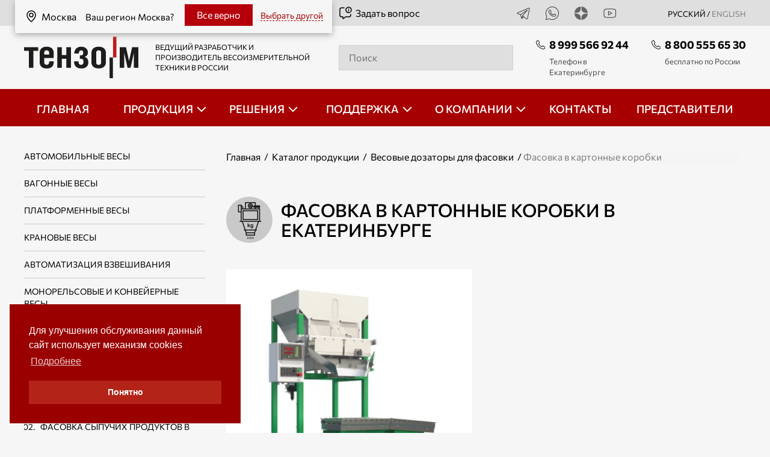

--- FILE ---
content_type: text/html; charset=UTF-8
request_url: https://ekat.tenso-m.ru/dozatory-dlja-fasovki/dozatory-dlya-fasovki-v-otkrytye-kartonnye-korobki/
body_size: 13213
content:
<!DOCTYPE html>
<html lang="ru">
<head>
	<meta charset="utf-8">
	<meta name="viewport" content="width=device-width, initial-scale=1.0, maximum-scale=1.0">
    <meta http-equiv="X-UA-Compatible" content="ie=edge">
	<title>Дозатор весовой для фасовки в открытые картонные коробки - купить в Екатеринбурге по цене производителя | Тензо-М - Екатеринбург</title>
        <link rel="canonical" href="https://ekat.tenso-m.ru/dozatory-dlja-fasovki/dozatory-dlya-fasovki-v-otkrytye-kartonnye-korobki/">
    		<meta name="Description" content="Весовой дозатор для фасовки в открытые картонные коробки заказать по выгодной стоимости в Екатеринбурге. Производство фасовочных весовых дозаторов с доставкой по России. +7 (999) 566 92 44 Звоните!">
	<meta name="csrf-token" content="804612829">
        <link rel="stylesheet preload" href="/fonts/fonts.css" as="style" />
    <link rel="preload" href="/fonts/Commissioner-Regular.woff2" as="font" type="font/woff2" crossorigin>
    <link rel="preload" href="/fonts/Commissioner-Medium.woff2" as="font" type="font/woff2" crossorigin>
	<link rel="stylesheet" href="/ehtml-3.0.0/assets/vendor.css">
<link rel="stylesheet" href="/ehtml-3.0.0/assets/app.css">
<script src="/ehtml-3.0.0/assets/jquery.min.js"></script>
<script src="/ehtml-3.0.0/assets/vendor.js"></script>
<script src="/ehtml-3.0.0/assets/app.js"></script>
<link rel="stylesheet" href="/assets/all.css?1766041163">
<meta name="yandex-verification" content="d2b4c5572ea67b47" />
<meta name="yandex-verification" content="75d2c0f8f6c1f51a" />
<meta name="yandex-verification" content="75d2c0f8f6c1f51a" />
        <style>
                                            .social-icon-2 {
                background: url(/f/social/2/icon_24.png?1) center center no-repeat;
            }
            .social-icon-2:hover {
                background: url(/f/social/2/c-icon_24.png?1) center center no-repeat;
            }
                                            .social-icon-5 {
                background: url(/f/social/5/icon_24.png?1) center center no-repeat;
            }
            .social-icon-5:hover {
                background: url(/f/social/5/c-icon_24.png?1) center center no-repeat;
            }
                                            .social-icon-6 {
                background: url(/f/social/6/icon_24.png?1) center center no-repeat;
            }
            .social-icon-6:hover {
                background: url(/f/social/6/c-icon_24.png?1) center center no-repeat;
            }
                                            .social-icon-4 {
                background: url(/f/social/4/icon_24.png?1) center center no-repeat;
            }
            .social-icon-4:hover {
                background: url(/f/social/4/c-icon_24.png?1) center center no-repeat;
            }
            </style>
    <link rel="icon" type="image/x-icon" href="/favicon.ico" sizes="any">
    <link rel="icon" type="image/svg+xml" href="/favicon3.svg" sizes="any">
    <link rel="icon" type="image/png" sizes="32x32" href="/favicon-32x32.png">
    <link rel="icon" type="image/x-icon" sizes="16x16" href="/favicon16.ico">
        <meta property="og:type" content="website" />
<meta property="og:locale" content="ru_RU" />
<meta property="og:title" content="Дозатор весовой для фасовки в открытые картонные коробки - купить в Екатеринбурге по цене производителя | Тензо-М - Екатеринбург" />
<meta property="og:description" content="Весовой дозатор для фасовки в открытые картонные коробки заказать по выгодной стоимости в Екатеринбурге. Производство фасовочных весовых дозаторов с доставкой по России. +7 (999) 566 92 44 Звоните!" />
<meta property="og:url" content="https://ekat.tenso-m.ru/dozatory-dlja-fasovki/dozatory-dlya-fasovki-v-otkrytye-kartonnye-korobki/" />
<meta property="og:image" content="https://www.tenso-m.ru/images/opg.jpg" />
<meta property="og:image:type" content="image/jpeg" />
<meta property="og:image:width" content="1200"/>
<meta property="og:image:height" content="865" />
    <script type="application/ld+json">
{
    "@context": "http://schema.org",
    "@graph": [
        {
            "@type": "WebSite",
            "@id": "https://ekat.tenso-m.ru/#website",
            "url": "https://ekat.tenso-m.ru",
            "name": "Весоизмерительная компания «Тензо‑М»",
            "potentialAction": {
                "@type": "SearchAction",
                "target": "https://ekat.tenso-m.ru/pages/32/?q={query}",
                "query": "required"
            }
        },
        {
            "@type": "Organization",
            "name": "Весоизмерительная компания «Тензо‑М»",
            "url": "https://ekat.tenso-m.ru",
            "logo": "https://ekat.tenso-m.ru/images/schema/logo.jpg",
            "email": "tenso@tenso-m.ru",
            "contactPoint": [
                {
                    "@type": "ContactPoint",
                    "telephone": "+7 (800) 555‑65‑30",
                    "contactType": "customer service"
                },
                {
                    "@type": "ContactPoint",
                    "telephone": "+7 (495) 745‑30‑30",
                    "contactType": "customer service"
                }
            ],
            "description": "Большой выбор промышленных весов от крупнейшего в России производителя: электронные автомобильные весы (автовесы), вагонные железнодорожные весы, платформенные, крановые весы, тензодатчики, дозаторы. Производство с 1990 года, гарантии, доставка по России",
            "foundingDate": "1990-10-12",
            "founder": [
                {
                    "@type": "Person",
                    "name": "Сенянский М.В."
                }
            ],
            "sameAs": [
                "https://t.me/tenso_m",
                "https://dzen.ru/ao_tenso_m"
            ]
        },
        {
            "@type": "BreadcrumbList",
            "itemListElement": [
                {
                    "@type": "ListItem",
                    "position": 1,
                    "name": "Главная",
                    "item": "/"
                },
                {
                    "@type": "ListItem",
                    "position": 2,
                    "name": "Каталог продукции",
                    "item": "/katalog/"
                },
                {
                    "@type": "ListItem",
                    "position": 3,
                    "name": "Весовые дозаторы для фасовки",
                    "item": "/dozatory-dlja-fasovki/"
                },
                {
                    "@type": "ListItem",
                    "position": 4,
                    "name": "Фасовка в картонные коробки",
                    "item": "/dozatory-dlja-fasovki/dozatory-dlya-fasovki-v-otkrytye-kartonnye-korobki/"
                }
            ]
        },
        {
            "@type": "ItemList",
            "numberOfItems": 1,
            "url": "https://ekat.tenso-m.ruhttps://ekat.tenso-m.ru/dozatory-dlja-fasovki/dozatory-dlya-fasovki-v-otkrytye-kartonnye-korobki/",
            "itemListElement": [
                {
                    "@type": "Product",
                    "position": 1,
                    "name": "Дельта-15-1 исп. АКД-1407",
                    "url": "https://ekat.tenso-m.ru/dozatory-dlja-fasovki/dozatory-dlya-fasovki-v-otkrytye-kartonnye-korobki/345/",
                    "image": "https://ekat.tenso-m.ru/f/catalog/products/345/1155-1200.jpg",
                    "offers": {
                        "@type": "AggregateOffer",
                        "priceCurrency": "RUB"
                    }
                }
            ]
        }
    ]
}
</script>
</head>
<body class="in-the-catalog">
<div class="header">
    <div class="container">
                    <a href="/change-region/" class="hero-top__link region-top-link" target="overlay"><svg class="icon icon--top">
                    <use xmlns:xlink="http://www.w3.org/1999/xlink" xlink:href="/images/spriteInline.svg#location"></use>
                </svg>Москва            </a>

            
            <div class="header-region-block">
                                    <div class="region-change-block">
                        <div class="h6"><span class="vbig">Ваш регион Москва?</span><span class="v600">Ваш регион</span></div>
                        <div class="region-name-item"><svg class="icon icon--top">
                                <use xmlns:xlink="http://www.w3.org/1999/xlink" xlink:href="/images/spriteInline.svg#location"></use>
                            </svg>Москва                        </div>
                        <a href="#" class="region-change-block-close" data-id="31"><span class="vbig">Все верно</span><span class="v600">Да</span></a>
                        <span data-url="#change-region#" class="region-change-action"><span class="vbig">Выбрать другой</span><span class="v600">Другой</span></span>
                    </div>
                            </div>
            </div>
    <div class="header-top">
        <div class="container">
            <div class="header-top__inner">
                <did class="hero-top__link"></did>
                                <div class="header-top__social">
                    <!--noindex-->
                                                                                                                                                        <a href="https://t.me/tenso_m" target="_blank" class="header-top__social_link">
                                        <div class="social-icon-2 social-icons"></div>
                                                                            </a>
                                                                                                                                                                <a href="https://api.whatsapp.com/send/?phone=79275104607" target="_blank" class="header-top__social_link">
                                        <div class="social-icon-5 social-icons"></div>
                                                                            </a>
                                                                                                                                                                <a href="https://dzen.ru/ao_tenso_m" target="_blank" class="header-top__social_link">
                                        <div class="social-icon-6 social-icons"></div>
                                                                            </a>
                                                                                                                                                                <a href="https://rutube.ru/channel/23870563/" target="_blank" class="header-top__social_link">
                                        <div class="social-icon-4 social-icons"></div>
                                                                            </a>
                                                                                    
                    <!--/noindex-->
                      <div class="hero-top__language">РУССКИЙ / <a href="https://tenso-m.com/" class="language_inactive">english</a></div>
                </div>
            </div>
        </div>
    </div>
    <div class="container">
        <div class="header-middle__inner">
            <div class="header-middle__logo">
                                    <a class="header-middle__logo_link" href="/">
                                    <img class="header-middle__logo-img" src="/images/logo.svg" alt="Тензо М">
                                    </a>
                                <div class="header-middle__desc">ВЕДУЩИЙ РАЗРАБОТЧИК И ПРОИЗВОДИТЕЛЬ ВЕСОИЗМЕРИТЕЛЬНОЙ ТЕХНИКИ В РОССИИ</div>
                                    <a href="/pages/31/" rel="nofollow" target="overlay" class="hero-top__link ask_open"><svg class="icon icon--top">
                            <use xmlns:xlink="http://www.w3.org/1999/xlink" xlink:href="/images/spriteInline.svg#question"></use>
                        </svg>Задать вопрос</a>
                            </div>
            <div class="header-middle__search">
                <a href="/pages/32/" class="mobile__only book__button_box">
                                        <svg class="icon icon--search">

                        <use xmlns:xlink="http://www.w3.org/1999/xlink" xlink:href="/images/spriteInline.svg#search"></use>
                    </svg>                </a>
                <div id="header-search" class="white-popup-block mobile__search search-form-block">
                                            <input class="header-search" name="q" type="search" id="search" placeholder="Поиск">
                                        <div id="search_box-result"></div>
                </div>
            </div>
            <div class="header-middle__phones">

                                    <div class="header-middle__phone">
                        <a href="tel:+79995669244" class="nobr phone_desc phone_notimportant">
                            <svg class="icon icon--phone">
                                <use xmlns:xlink="http://www.w3.org/1999/xlink" xlink:href="/images/spriteInline.svg#phone"></use>
                            </svg>8 999 566 92 44</a>
                                                    <div class="mid_desc">Телефон в Екатеринбурге</div>
                                            </div>
                                                <div class="header-middle__phone">
                    <a href="tel:+78005556530" class="nobr phone_desc">
                        <svg class="icon icon--phone">
                            <use xmlns:xlink="http://www.w3.org/1999/xlink" xlink:href="/images/spriteInline.svg#phone"></use>
                        </svg>8 800 555 65 30</a>
                                            <div class="mid_desc">бесплатно по России</div>
                                    </div>
                            </div>
        </div>
    </div>
    
<nav class="nav__menu " role="navigation">
        <ul class="nav__ul " id="nav__ul" data-accordion-group>
                                                                                                                                                        <li class="nav__li ">
                                                                        <a class="nav__link"href="/">
                                                                            <span >Главная</span>
                                                                            </a><!-- ??? -->
                                                                    </li>
                                                                                                                                                                                                                                                                                                                                                                                                                                <li class="nav__li nav__dropdown accordion" data-accordion>
                                <div class="inline" data-control>
                                    <a class="nav__link" href="/katalog/" data-control>
                                        <span>Продукция</span>
                                    </a>
                                </div>
                                <ul class="nav__sub_ul" data-content>
                                                                            <!-- catalog-submenu -->	
									    			    <li class="nav__sub_li">
                    <a href="/jelektronnye-vesy/avtomobilnye-vesy/">Автомобильные весы</a>
                                    </li>
			    						    			    <li class="nav__sub_li">
                    <a href="/jelektronnye-vesy/vagonnye-vesy/">Вагонные весы</a>
                                    </li>
			    						    			    <li class="nav__sub_li">
                    <a href="/jelektronnye-vesy/platformennye-napolnye-vesy/">Платформенные весы</a>
                                    </li>
			    						    			    <li class="nav__sub_li">
                    <a href="/jelektronnye-vesy/kranovye-vesy/">Крановые весы</a>
                                    </li>
			    						

		
	

					<li class="nav__sub_li">
            <a href="/asu-tp/">Автоматизация взвешивания</a>

                    </li>
    	
	

					<li class="nav__sub_li">
            <a href="/monorelsovye-i-konvejernye-vesy/">Монорельсовые и конвейерные весы</a>

                    </li>
    	
	

					<li class="nav__sub_li">
            <a href="/bunkernye-vesy/">Бункерные весы</a>

                    </li>
    	
	

					<li class="nav__sub_li">
            <a href="/dozatory-dlja-fasovki/">Весовые дозаторы для фасовки</a>

                            <div class="open-button">

                </div>
                <ul class="level-3">
                                                                    <li class="nav__sab_sub_li">
                            <a href="/dozatory-dlja-fasovki/v-otkrytye-meshki-do-10kg/">Фасовка сыпучих продуктов в открытые мешки до 10 кг</a>
                        </li>
                                                                    <li class="nav__sab_sub_li">
                            <a href="/dozatory-dlja-fasovki/v-otkrytye-meshki-do-50-kg/">Фасовка сыпучих продуктов в открытые мешки до 50 кг</a>
                        </li>
                                                                    <li class="nav__sab_sub_li">
                            <a href="/dozatory-dlja-fasovki/v-klapannye-meshki/">Фасовка сыпучих продуктов в клапанные мешки</a>
                        </li>
                                                                    <li class="nav__sab_sub_li">
                            <a href="/dozatory-dlja-fasovki/v-mjagkie-kontejnery-big-bag/">Фасовка сыпучих продуктов в мягкие контейнеры БИГ-БЭГ</a>
                        </li>
                                                                    <li class="nav__sab_sub_li">
                            <a href="/dozatory-dlja-fasovki/dozatory-dlya-fasovki-v-otkrytye-kartonnye-korobki/">Фасовка в картонные коробки</a>
                        </li>
                                                                    <li class="nav__sab_sub_li">
                            <a href="/dozatory-dlja-fasovki/konveyery-lentochnye-peredvizhnye/">Конвейеры ленточные передвижные</a>
                        </li>
                                    </ul>
                    </li>
    	
	

					<li class="nav__sub_li">
            <a href="/linii-fasovki/">Линии фасовки</a>

                            <div class="open-button">

                </div>
                <ul class="level-3">
                                                                    <li class="nav__sab_sub_li">
                            <a href="/linii-fasovki/linii-fasovki-10kg/">Линии фасовки сыпучих продуктов в открытые мешки до 10 кг</a>
                        </li>
                                                                    <li class="nav__sab_sub_li">
                            <a href="/linii-fasovki/linii-fasovki-50kg/">Линии фасовки сыпучих продуктов в открытые мешки до 50 кг</a>
                        </li>
                                    </ul>
                    </li>
    	
	

					<li class="nav__sub_li">
            <a href="/dozatory-tehnologicheskie/">Дозаторы технологические</a>

                            <div class="open-button">

                </div>
                <ul class="level-3">
                                                                    <li class="nav__sab_sub_li">
                            <a href="/dozatory-tehnologicheskie/nepreryvnogo-dejstvija/">Дозаторы непрерывного действия</a>
                        </li>
                                                                    <li class="nav__sab_sub_li">
                            <a href="/dozatory-tehnologicheskie/dlja-tehnologicheskih-processov/">Дозаторы дискретного действия</a>
                        </li>
                                    </ul>
                    </li>
    	
	

					<li class="nav__sub_li">
            <a href="/vesovoj-konstruktor/">Весовой конструктор</a>

                    </li>
    	
	

					<li class="nav__sub_li">
            <a href="/tenzodatchiki/">Тензодатчики</a>

                            <div class="open-button">

                </div>
                <ul class="level-3">
                                                                    <li class="nav__sab_sub_li">
                            <a href="/tenzodatchiki/balochnogo-tipa/">Тензодатчики балочного типа</a>
                        </li>
                                                                    <li class="nav__sab_sub_li">
                            <a href="/tenzodatchiki/single-point/">Тензодатчики типа «SINGLE POINT»</a>
                        </li>
                                                                    <li class="nav__sab_sub_li">
                            <a href="/tenzodatchiki/szhatija-membrannogo-tipa/">Тензодатчики сжатия мембранного типа</a>
                        </li>
                                                                    <li class="nav__sab_sub_li">
                            <a href="/tenzodatchiki/szhatija-kolonna/">Тензодатчики сжатия типа колонна</a>
                        </li>
                                                                    <li class="nav__sab_sub_li">
                            <a href="/tenzodatchiki/rastjazhenija-szhatija/">Тензодатчики растяжения-сжатия</a>
                        </li>
                                                                    <li class="nav__sab_sub_li">
                            <a href="/tenzodatchiki/rastjazhenija-dlja-kranovyh-vesov/">Тензодатчики растяжения для крановых весов</a>
                        </li>
                                    </ul>
                    </li>
    	
	

					<li class="nav__sub_li">
            <a href="/vesovye-terminaly/">Весоизмерительные преобразователи</a>

                            <div class="open-button">

                </div>
                <ul class="level-3">
                                                                    <li class="nav__sab_sub_li">
                            <a href="/vesovye-terminaly/dlja-staticheskih-vesov/">Весоизмерительные преобразователи для статических весов</a>
                        </li>
                                                                    <li class="nav__sab_sub_li">
                            <a href="/vesovye-terminaly/kontrollery/">Весоизмерительные преобразователи-контроллеры</a>
                        </li>
                                                                    <li class="nav__sab_sub_li">
                            <a href="/vesovye-terminaly/cifrovye/">Цифровые весоизмерительные преобразователи</a>
                        </li>
                                                                    <li class="nav__sab_sub_li">
                            <a href="/vesovye-terminaly/vo-vzryvozashhishhennom-ispolnenii/">Весоизмерительные преобразователи во взрывозащищенном исполнении</a>
                        </li>
                                                                    <li class="nav__sab_sub_li">
                            <a href="/vesovye-terminaly/dlja-dinamicheskih-izmerenij/">Весоизмерительные преобразователи для динамических измерений</a>
                        </li>
                                                                    <li class="nav__sab_sub_li">
                            <a href="/vesovye-terminaly/vynosnye-tablo/">Выносные табло</a>
                        </li>
                                                                    <li class="nav__sab_sub_li">
                            <a href="/vesovye-terminaly/dopolnitelnoe-oborudovanie/">Дополнительное оборудование</a>
                        </li>
                                    </ul>
                    </li>
    	
	

					<li class="nav__sub_li">
            <a href="/programmnoe-obespechenie/">Программное обеспечение</a>

                            <div class="open-button">

                </div>
                <ul class="level-3">
                                                                    <li class="nav__sab_sub_li">
                            <a href="/programmnoe-obespechenie/dlja-jelektronnyh-vesov-i-dozatorov/">ПО для электронных весов и дозаторов</a>
                        </li>
                                                                    <li class="nav__sab_sub_li">
                            <a href="/programmnoe-obespechenie/glya-integracija-v-sistemy-ucheta-i-asu-tp/">ПО для интеграции в системы учета и АСУ ТП</a>
                        </li>
                                                                    <li class="nav__sab_sub_li">
                            <a href="/programmnoe-obespechenie/vspomogatelnoe/">Вспомогательное ПО</a>
                        </li>
                                    </ul>
                    </li>
    	
	

					<li class="nav__sub_li">
            <a href="/jelektronnye-dinamometry/">Электронные динамометры</a>

                    </li>
    	
	

					<li class="nav__sub_li">
            <a href="/sistemy-dorozhnogo-vesovogo-kontrolja/">Система дорожная весового и габаритного контроля </a>

                    </li>
    	
	

					<li class="nav__sub_li">
            <a href="/vesy-specialnogo-naznachenija/">Весы специального назначения</a>

                    </li>
    
                                    
                                    
                                                                    </ul>
                            </li>
                                                                                                                                                                                                                                            <li class="nav__li nav__dropdown accordion" data-accordion>
                                <div class="inline" data-control>
                                    <a class="nav__link" href="/otraslevye-reshenija/" data-control>
                                        <span>Решения</span>
                                    </a>
                                </div>
                                <ul class="nav__sub_ul" data-content>
                                    
                                                                            <li class="nav__sub_li"><a href="/otraslevye-reshenija/mjasopererabatyvajushhaja-promyshlennost/">Мясоперерабатывающая промышленность</a></li><li class="nav__sub_li"><a href="/otraslevye-reshenija/zernopererabatyvayushchaya-promyshlennost/">Зерноперерабатывающая промышленность</a></li><li class="nav__sub_li"><a href="/otraslevye-reshenija/selskoe-hozjajstvo/">Сельское хозяйство</a></li><li class="nav__sub_li"><a href="/otraslevye-reshenija/molochnaya--promyshlennost/">Молочная промышленность</a></li><li class="nav__sub_li"><a href="/otraslevye-reshenija/sklad-i-logistika/">Склад и логистика</a></li><li class="nav__sub_li"><a href="/otraslevye-reshenija/dorozhnyj-kontrol/">Весовой контроль</a></li><li class="nav__sub_li"><a href="/otraslevye-reshenija/konditerskaya-promyshlennost/">Кондитерская промышленность</a></li><li class="nav__sub_li"><a href="/otraslevye-reshenija/stroitelnaja-promyshlennost2/">Строительная промышленность</a></li><li class="nav__sub_li"><a href="/otraslevye-reshenija/chemicheskaya-promyshlennost/">Химическая промышленность</a></li><li class="nav__sub_li"><a href="/otraslevye-reshenija/gornodobyvajushhaja-i-himicheskaja-promyshlennost/">Горнодобывающая промышленность</a></li><li class="nav__sub_li"><a href="/otraslevye-reshenija/metallurgicheskaya-promyshlennost/">Металлургическая промышленность</a></li><li class="nav__sub_li"><a href="/otraslevye-reshenija/priem-loma-chernyh-i-cvetnyh-metallov/">Прием лома чёрных и цветных металлов</a></li><li class="nav__sub_li"><a href="/otraslevye-reshenija/neftegazovaya-otrasl/">Нефтегазовая отрасль</a></li><li class="nav__sub_li"><a href="/otraslevye-reshenija/kombikormovaja-promyshlennost/">Комбикормовая промышленность</a></li>                                    
                                                                    </ul>
                            </li>
                                                                                                                                                                                                                                            <li class="nav__li nav__dropdown accordion" data-accordion>
                                <div class="inline" data-control>
                                    <a class="nav__link" href="/support/" data-control>
                                        <span>Поддержка</span>
                                    </a>
                                </div>
                                <ul class="nav__sub_ul" data-content>
                                    
                                    
                                                                                                                        <li class="nav__sub_li">
                                                <a href="/support/form/" target="overlay">Оставить заявку</a>
                                            </li>
                                                                                                                                                                <li class="nav__sub_li">
                                                <a href="https://wiki.tenso-m.ru/doku.php" >База знаний</a>
                                            </li>
                                                                                                                                                                <li class="nav__sub_li">
                                                <a href="/faq/" >Вопрос-ответ</a>
                                            </li>
                                                                                                                                                                <li class="nav__sub_li">
                                                <a href="/pokupka-vesoizmeritelnogo-oborudovaniya-v-lizing/" >Лизинг</a>
                                            </li>
                                                                                                                                                                <li class="nav__sub_li">
                                                <a href="/garantiya-na-vesoizmeritelnuyu-tekhniku/" >Гарантия</a>
                                            </li>
                                                                                                            </ul>
                            </li>
                                                                                                                                                                                                                                            <li class="nav__li nav__dropdown accordion" data-accordion>
                                <div class="inline" data-control>
                                    <a class="nav__link" href="/o-kompanii/" data-control>
                                        <span>О компании</span>
                                    </a>
                                </div>
                                <ul class="nav__sub_ul" data-content>
                                    
                                    
                                                                                                                        <li class="nav__sub_li">
                                                <a href="/o-kompanii/" >О нас</a>
                                            </li>
                                                                                                                                                                <li class="nav__sub_li">
                                                <a href="/news/" >Новости</a>
                                            </li>
                                                                                                                                                                <li class="nav__sub_li">
                                                <a href="/blog/" >Блог</a>
                                            </li>
                                                                                                                                                                <li class="nav__sub_li">
                                                <a href="/publications/" >Публикации</a>
                                            </li>
                                                                                                                                                                <li class="nav__sub_li">
                                                <a href="/factoty_tour/" >Экскурсия по производству</a>
                                            </li>
                                                                                                                                                                <li class="nav__sub_li">
                                                <a href="/media/" >Медиа</a>
                                            </li>
                                                                                                                                                                <li class="nav__sub_li">
                                                <a href="/career/" >Карьера</a>
                                            </li>
                                                                                                            </ul>
                            </li>
                                                                                                                                                                                                                                                <li class="nav__li ">
                                                                        <a class="nav__link"href="/kontakty/">
                                                                            <span >Контакты</span>
                                                                            </a><!-- ??? -->
                                                                    </li>
                                                                                                                                                                                                                                                <li class="nav__li ">
                                                                        <a class="nav__link"href="/predstaviteli/">
                                                                            <span >Представители</span>
                                                                            </a><!-- ??? -->
                                                                    </li>
                                                                                                                    <div class="nav__social tablet__only">
                                                <a href="https://t.me/tenso_m" target="_blank">
                    <img class="icon icon--top" src="/f/social/2/icon_24.png" title="Telegram" alt="Telegram"/>
                </a>
                                                            <a href="https://api.whatsapp.com/send/?phone=79275104607" target="_blank">
                    <img class="icon icon--top" src="/f/social/5/icon_24.png" title="Wthatsapp" alt="Wthatsapp"/>
                </a>
                                                            <a href="https://dzen.ru/ao_tenso_m" target="_blank">
                    <img class="icon icon--top" src="/f/social/6/icon_24.png" title="Дзен" alt="Дзен"/>
                </a>
                                                            <a href="https://rutube.ru/channel/23870563/" target="_blank">
                    <img class="icon icon--top" src="/f/social/4/icon_24.png" title="Rutube" alt="Rutube"/>
                </a>
                        </div>

            <a class="ask-question tablet__only ask_open" href="/pages/31/" target="overlay">Задать вопрос                <svg class="icon icon--white">
                    <use xmlns:xlink="http://www.w3.org/1999/xlink" xlink:href="/images/spriteInline.svg#question"></use>
                </svg>
            </a>
        </ul>
        <div class="hamburger">
            <span class="bar"></span>
            <span class="bar"></span>
            <span class="bar"></span>
        </div>
    </nav>
</div>

<main>
    <main>
    <div class="container">
        <div class="catalog_inner">
            <div class="catalog_inner__aside">
                <div class="catalog_inner__title mobile__only_fl">
                    <div class="section-title_inner">Дополнительная информация</div>
                    <img class="icon-big" src="/images/info_sq.svg" alt="">
                </div>

                

<div class="catalog_inner__aside_navbox" data-accordion-group>
                                                                                            <div class="catalog_inner__aside_nav">
                        <div class="catalog_inner__nav_items">
                            <a href="/jelektronnye-vesy/avtomobilnye-vesy/" >Автомобильные весы</a>
                        </div>
                    </div>
                                                        <div class="catalog_inner__aside_nav">
                        <div class="catalog_inner__nav_items">
                            <a href="/jelektronnye-vesy/vagonnye-vesy/" >Вагонные весы</a>
                        </div>
                    </div>
                                                        <div class="catalog_inner__aside_nav">
                        <div class="catalog_inner__nav_items">
                            <a href="/jelektronnye-vesy/platformennye-napolnye-vesy/" >Платформенные весы</a>
                        </div>
                    </div>
                                                        <div class="catalog_inner__aside_nav">
                        <div class="catalog_inner__nav_items">
                            <a href="/jelektronnye-vesy/kranovye-vesy/" >Крановые весы</a>
                        </div>
                    </div>
                                                                        
            <div class="catalog_inner__aside_nav " data-accordion>
                <div class="catalog_inner__nav_items" >
                                                                                <a href="/asu-tp/" >Автоматизация взвешивания</a>
                </div>
                            </div>
                                            
            <div class="catalog_inner__aside_nav " data-accordion>
                <div class="catalog_inner__nav_items" >
                                                                                <a href="/monorelsovye-i-konvejernye-vesy/" >Монорельсовые и конвейерные весы</a>
                </div>
                            </div>
                                            
            <div class="catalog_inner__aside_nav " data-accordion>
                <div class="catalog_inner__nav_items" >
                                                                                <a href="/bunkernye-vesy/" >Бункерные весы</a>
                </div>
                            </div>
                                            
            <div class="catalog_inner__aside_nav accordion open" data-accordion>
                <div class="catalog_inner__nav_items" data-control>
                                                                                <a href="/dozatory-dlja-fasovki/" class="cur_page3">Весовые дозаторы для фасовки</a>
                </div>
                                    <ul class="catalog_inner__nav_item" data-content>
                                                                                <li><a href="/dozatory-dlja-fasovki/v-otkrytye-meshki-do-10kg/" >Фасовка сыпучих продуктов в открытые мешки до 10 кг</a></li>
                                                                                <li><a href="/dozatory-dlja-fasovki/v-otkrytye-meshki-do-50-kg/" >Фасовка сыпучих продуктов в открытые мешки до 50 кг</a></li>
                                                                                <li><a href="/dozatory-dlja-fasovki/v-klapannye-meshki/" >Фасовка сыпучих продуктов в клапанные мешки</a></li>
                                                                                <li><a href="/dozatory-dlja-fasovki/v-mjagkie-kontejnery-big-bag/" >Фасовка сыпучих продуктов в мягкие контейнеры БИГ-БЭГ</a></li>
                                                                                <li><a href="/dozatory-dlja-fasovki/dozatory-dlya-fasovki-v-otkrytye-kartonnye-korobki/" class="cur_page4">Фасовка в картонные коробки</a></li>
                                                                                <li><a href="/dozatory-dlja-fasovki/konveyery-lentochnye-peredvizhnye/" >Конвейеры ленточные передвижные</a></li>
                                            </ul>
                            </div>
                                            
            <div class="catalog_inner__aside_nav accordion" data-accordion>
                <div class="catalog_inner__nav_items" data-control>
                                                                                <a href="/linii-fasovki/" >Линии фасовки</a>
                </div>
                                    <ul class="catalog_inner__nav_item" data-content>
                                                                                <li><a href="/linii-fasovki/linii-fasovki-10kg/" >Линии фасовки сыпучих продуктов в открытые мешки до 10 кг</a></li>
                                                                                <li><a href="/linii-fasovki/linii-fasovki-50kg/" >Линии фасовки сыпучих продуктов в открытые мешки до 50 кг</a></li>
                                            </ul>
                            </div>
                                            
            <div class="catalog_inner__aside_nav accordion" data-accordion>
                <div class="catalog_inner__nav_items" data-control>
                                                                                <a href="/dozatory-tehnologicheskie/" >Дозаторы технологические</a>
                </div>
                                    <ul class="catalog_inner__nav_item" data-content>
                                                                                <li><a href="/dozatory-tehnologicheskie/nepreryvnogo-dejstvija/" >Дозаторы непрерывного действия</a></li>
                                                                                <li><a href="/dozatory-tehnologicheskie/dlja-tehnologicheskih-processov/" >Дозаторы дискретного действия</a></li>
                                            </ul>
                            </div>
                                            
            <div class="catalog_inner__aside_nav " data-accordion>
                <div class="catalog_inner__nav_items" >
                                                                                <a href="/vesovoj-konstruktor/" >Весовой конструктор</a>
                </div>
                            </div>
                                            
            <div class="catalog_inner__aside_nav accordion" data-accordion>
                <div class="catalog_inner__nav_items" data-control>
                                                                                <a href="/tenzodatchiki/" >Тензодатчики</a>
                </div>
                                    <ul class="catalog_inner__nav_item" data-content>
                                                                                <li><a href="/tenzodatchiki/balochnogo-tipa/" >Тензодатчики балочного типа</a></li>
                                                                                <li><a href="/tenzodatchiki/single-point/" >Тензодатчики типа «SINGLE POINT»</a></li>
                                                                                <li><a href="/tenzodatchiki/szhatija-membrannogo-tipa/" >Тензодатчики сжатия мембранного типа</a></li>
                                                                                <li><a href="/tenzodatchiki/szhatija-kolonna/" >Тензодатчики сжатия типа колонна</a></li>
                                                                                <li><a href="/tenzodatchiki/rastjazhenija-szhatija/" >Тензодатчики растяжения-сжатия</a></li>
                                                                                <li><a href="/tenzodatchiki/rastjazhenija-dlja-kranovyh-vesov/" >Тензодатчики растяжения для крановых весов</a></li>
                                            </ul>
                            </div>
                                            
            <div class="catalog_inner__aside_nav accordion" data-accordion>
                <div class="catalog_inner__nav_items" data-control>
                                                                                <a href="/vesovye-terminaly/" >Весоизмерительные преобразователи</a>
                </div>
                                    <ul class="catalog_inner__nav_item" data-content>
                                                                                <li><a href="/vesovye-terminaly/dlja-staticheskih-vesov/" >Весоизмерительные преобразователи для статических весов</a></li>
                                                                                <li><a href="/vesovye-terminaly/kontrollery/" >Весоизмерительные преобразователи-контроллеры</a></li>
                                                                                <li><a href="/vesovye-terminaly/cifrovye/" >Цифровые весоизмерительные преобразователи</a></li>
                                                                                <li><a href="/vesovye-terminaly/vo-vzryvozashhishhennom-ispolnenii/" >Весоизмерительные преобразователи во взрывозащищенном исполнении</a></li>
                                                                                <li><a href="/vesovye-terminaly/dlja-dinamicheskih-izmerenij/" >Весоизмерительные преобразователи для динамических измерений</a></li>
                                                                                <li><a href="/vesovye-terminaly/vynosnye-tablo/" >Выносные табло</a></li>
                                                                                <li><a href="/vesovye-terminaly/dopolnitelnoe-oborudovanie/" >Дополнительное оборудование</a></li>
                                            </ul>
                            </div>
                                            
            <div class="catalog_inner__aside_nav accordion" data-accordion>
                <div class="catalog_inner__nav_items" data-control>
                                                                                <a href="/programmnoe-obespechenie/" >Программное обеспечение</a>
                </div>
                                    <ul class="catalog_inner__nav_item" data-content>
                                                                                <li><a href="/programmnoe-obespechenie/dlja-jelektronnyh-vesov-i-dozatorov/" >ПО для электронных весов и дозаторов</a></li>
                                                                                <li><a href="/programmnoe-obespechenie/glya-integracija-v-sistemy-ucheta-i-asu-tp/" >ПО для интеграции в системы учета и АСУ ТП</a></li>
                                                                                <li><a href="/programmnoe-obespechenie/vspomogatelnoe/" >Вспомогательное ПО</a></li>
                                            </ul>
                            </div>
                                            
            <div class="catalog_inner__aside_nav " data-accordion>
                <div class="catalog_inner__nav_items" >
                                                                                <a href="/jelektronnye-dinamometry/" >Электронные динамометры</a>
                </div>
                            </div>
                                            
            <div class="catalog_inner__aside_nav " data-accordion>
                <div class="catalog_inner__nav_items" >
                                                                                <a href="/sistemy-dorozhnogo-vesovogo-kontrolja/" >Система дорожная весового и габаритного контроля </a>
                </div>
                            </div>
                                            
            <div class="catalog_inner__aside_nav " data-accordion>
                <div class="catalog_inner__nav_items" >
                                                                                <a href="/vesy-specialnogo-naznachenija/" >Весы специального назначения</a>
                </div>
                            </div>
            

    

</div>


                                    
<div class="catalog_inner__aside_box pad20">
    <div class="catalog_inner__box_title">
        <svg class="icon icon--left">
            <use xmlns:xlink="http://www.w3.org/1999/xlink" xlink:href="/images/spriteInline.svg#files"></use>
        </svg> Файлы для скачивания
    </div>
    <div class="catalog_inner__box_list">
                                    <a href="/f/n/downloads/5/catalog_tenso_m_2021.pdf" rel="nofollow">Каталог продукции «Тензо-М»</a>
                                                <a href="/f/n/downloads/28/dozatory_2020.pdf" rel="nofollow">Каталог дозаторов для фасовки</a>
                                                <a href="/f/n/downloads/41/Схема Дозаторы + Бункерные.pdf" rel="nofollow">Интеграция оборудования в системы учета и АСУ ТП</a>
                        </div>
</div>
                                                                <div class="catalog_inner__aside_links">
            <a href="/support/" target="_self">
                <div class="catalog_inner__box_title">Техподдержка</div>
                                        <picture>
            <source srcset="/f/left_column/banners/470_1.webp" type="image/webp" data-sizes="auto">
            <img class="catalog_inner__aside_img lazyload" src="/f/left_column/banners/470_1.png" alt="Техподдержка" title="" data-sizes="auto">
        </picture>
                </a>
        </div>
            <div class="catalog_inner__aside_links">
            <a href="/otraslevye-reshenija/" target="_self">
                <div class="catalog_inner__box_title">Отраслевые решения</div>
                                        <picture>
            <source srcset="/f/left_column/banners/470_2.webp" type="image/webp" data-sizes="auto">
            <img class="catalog_inner__aside_img lazyload" src="/f/left_column/banners/470_2.png" alt="Отраслевые решения" title="" data-sizes="auto">
        </picture>
                </a>
        </div>
    
            </div>

            <div class="catalog_inner__main">
                <div class="breadcrumb no_print">
                                            <a href="/">Главная</a>&nbsp;/&nbsp;<a href="/katalog/">Каталог продукции</a>&nbsp;/&nbsp;<a href="/dozatory-dlja-fasovki/">Весовые дозаторы для фасовки</a>&nbsp;/&nbsp;<span>Фасовка в картонные коробки</span>                                    </div>
                <div class="catalog_inner__title">
    <div class="catalog_main__img_box">
                <picture>
            <source srcset="/f/n/catalog/categories/cat_images/101_77.webp" type="image/webp" data-sizes="auto">
            <img class="catalog_main__img lazyload" src="/f/n/catalog/categories/cat_images/101_77.png" alt="Фасовка в картонные коробки" title="" data-sizes="auto">
        </picture>
        </div>
    <h1 class="section-title">Фасовка в картонные коробки в Екатеринбурге</h1>
</div>




    




        <div class="catalog_list__products">
        
            <div class="catalog_list__item">
                <a href="/dozatory-dlja-fasovki/dozatory-dlya-fasovki-v-otkrytye-kartonnye-korobki/345/">
                                        <div class="catalog__slider" data-slick='{"dots": false}'>
                                                    <div class="slider__item catalog_inner__product_img_box">
                                        <picture>
            <source srcset="/f/catalog/products/345/1155-530x320.webp" type="image/webp" data-sizes="auto">
            <img class="catalog_inner__product_img lazyload" src="/f/catalog/products/345/1155-530x320.jpg" alt="Дозатор фасовки в открытые картонные коробки" title="" data-sizes="auto">
        </picture>
                                </div>
                                            </div>
                </a>

                
                <div class="catalog_list__product_title">
                    <a class="catalog_list__product_title_link" href="/dozatory-dlja-fasovki/dozatory-dlya-fasovki-v-otkrytye-kartonnye-korobki/345/">Дельта-15-1 исп. АКД-1407</a>
                </div>
                
                                    <div class="small__desc">Фасовка в открытые картонные коробки мелкоштучных изделий.</div>
                

                <div class="catalog_list__product_buttons_block">
                    <div class="product_button white_button">
                        <a href="/dozatory-dlja-fasovki/dozatory-dlya-fasovki-v-otkrytye-kartonnye-korobki/345/">Подробно</a>
                    </div>
                    <div class="product_button red_button">
                        <a href="/katalog/345/order-new/" target="overlay">Получить КП</a>
                    </div>
                </div>

            </div>
            </div>

<div class="pagination-numbers__block">
    </div>
    <div class="additional-info-inpage-block">
        <div class="catalog_inner__title mobile__only_fl">
            <div class="section-title_inner">Дополнительная информация</div>
            <img class="icon-big" src="/images/info_sq.svg" alt="">
        </div>
        <div class="catalog-page-links-block">
            
<div class="catalog_inner__aside_box pad20">
    <div class="catalog_inner__box_title">
        <svg class="icon icon--left">
            <use xmlns:xlink="http://www.w3.org/1999/xlink" xlink:href="/images/spriteInline.svg#files"></use>
        </svg> Файлы для скачивания
    </div>
    <div class="catalog_inner__box_list">
                    <div class="files-column">
                                                            <a href="/f/n/downloads/5/catalog_tenso_m_2021.pdf" rel="nofollow">Каталог продукции «Тензо-М»</a>
                                                                                <a href="/f/n/downloads/28/dozatory_2020.pdf" rel="nofollow">Каталог дозаторов для фасовки</a>
                                                </div>
                    <div class="files-column">
                                                            <a href="/f/n/downloads/41/Схема Дозаторы + Бункерные.pdf" rel="nofollow">Интеграция оборудования в системы учета и АСУ ТП</a>
                                                </div>
            </div>
</div>
        </div>
        <div class="catalog-page-files-block">
                    </div>
        <div class="catalog-page-banners-block">
                        <div class="catalog_inner__aside_links">
            <a href="/support/" target="_self">
                <div class="catalog_inner__box_title">Техподдержка</div>
                                        <picture>
            <source srcset="/f/left_column/banners/470_1.webp" type="image/webp" data-sizes="auto">
            <img class="catalog_inner__aside_img lazyload" src="/f/left_column/banners/470_1.png" alt="Техподдержка" title="" data-sizes="auto">
        </picture>
                </a>
        </div>
            <div class="catalog_inner__aside_links">
            <a href="/otraslevye-reshenija/" target="_self">
                <div class="catalog_inner__box_title">Отраслевые решения</div>
                                        <picture>
            <source srcset="/f/left_column/banners/470_2.webp" type="image/webp" data-sizes="auto">
            <img class="catalog_inner__aside_img lazyload" src="/f/left_column/banners/470_2.png" alt="Отраслевые решения" title="" data-sizes="auto">
        </picture>
                </a>
        </div>
            </div>
    </div>

<div class="category-content-block">
                                </div>


            </div>
        </div>
    </div>
</main></main>

<footer class="footer">
    <div class="to-top-container">
        <a class="to-top"></a>
    </div>
    <div class="container">
        <div class="footer__inner_box">
            <div class="footer__inner">
                <a class="ask_open footer_link mobile__only" href="/pages/31/">Задать вопрос</a>
                <div class="footer__logo_img">
                    <a href="/"><img class="header-middle__logo-img" src="/images/logo-wh.svg" alt="«Тензо-М»"></a>                </div>
                                    <div class="footer__social">
                                                                                                                        <a href="https://t.me/tenso_m" class="footer__social_link" target="_blank">
                                                                    <img class="icon--social" src="/f/social/2/svg.svg?1" width="30" height="30" alt="Telegram" />
                                                            </a>
                                                                                                                                                <a href="https://api.whatsapp.com/send/?phone=79275104607" class="footer__social_link" target="_blank">
                                                                    <img class="icon--social" src="/f/social/5/svg.svg?1" width="30" height="30" alt="Wthatsapp" />
                                                            </a>
                                                                                                                                                <a href="https://dzen.ru/ao_tenso_m" class="footer__social_link" target="_blank">
                                                                    <img class="icon--social" src="/f/social/6/svg.svg?1" width="30" height="30" alt="Дзен" />
                                                            </a>
                                                                                                                                                <a href="https://rutube.ru/channel/23870563/" class="footer__social_link" target="_blank">
                                                                    <img class="icon--social" src="/f/social/4/svg.svg?1" width="30" height="30" alt="Rutube" />
                                                            </a>
                                                                </div>
                
                <a class="footer_link" href="/privacy/">Политика конфиденциальности</a>
            </div>
            <div class="footer__inner">
                                    <div><span class="pc__only">Наш адрес:</span> 620016, Свердловская <br />
область, г. Екатеринбург, <br />
пр-т Академика Сахарова, 93</div>
                
                <div class="mt16">
                                                                Часы работы: пн-пт., 8:00 — 17:40<br>
                    
                                            Отгрузка продукции: пн-пт., 8:00 — 16:30                                    </div>

                <a class="footer_link" href="/kontakty/">Схема проезда</a>
            </div>
            <div class="footer__inner">
                                                                                       Бесплатные звонки по России<br>
                                                                            <a class="phone--bigger" href="tel:+78005556530">8 800 555 65 30</a><br>
                                                                                                                    Телефон в Екатеринбурге<br>
                                                                                                                                    <a class="phone--small" href="tel:+79995669244">8 (999) 566 92 44</a>
                                                                                                    </div>
            <div class="footer__inner">
                                                                                    Электронная почта<br>
                        <a href="mailto:ekb@tenso-m.ru">ekb@tenso-m.ru</a><br>                                                    <a class="footer_link pc__only ask_open" href="/pages/31/" rel="nofollow" target="overlay">Задать вопрос</a>
                <a class="footer_link" href="/dealers-users/cabinet/" rel="nofollow">Вход для дилеров</a>
            </div>
        </div>
        <div class="footer__bottom_box">
            <p class="footer__bottom">Все права на материалы сайта принадлежат <br />
АО «Весоизмерительная компания «Тензо-М». <br />
При использовании материалов ссылка на наш сайт обязательна.                <br><br>
                <!-- Yandex.Metrika counter -->
<script type="text/javascript" >
   (function(m,e,t,r,i,k,a){m[i]=m[i]||function(){(m[i].a=m[i].a||[]).push(arguments)};
   m[i].l=1*new Date();
   for (var j = 0; j < document.scripts.length; j++) {if (document.scripts[j].src === r) { return; }}
   k=e.createElement(t),a=e.getElementsByTagName(t)[0],k.async=1,k.src=r,a.parentNode.insertBefore(k,a)})
   (window, document, "script", "https://mc.yandex.ru/metrika/tag.js", "ym");

   ym(186708, "init", {
        clickmap:true,
        trackLinks:true,
        accurateTrackBounce:true,
        webvisor:true
   });
</script>
<noscript><div><img src="https://mc.yandex.ru/watch/186708" style="position:absolute; left:-9999px;" alt="" /></div></noscript>
<!-- /Yandex.Metrika counter -->


<meta name="google-site-verification" content="V76816aP9sNGZlEReWNHJA_q8X-uazvAuNXppRV_FPw" />

<!-- Rating@Mail.ru counter -->
<script type="text/javascript">
var _tmr = window._tmr || (window._tmr = []);
_tmr.push({id: "2901368", type: "pageView", start: (new Date()).getTime()});
(function (d, w, id) {
  if (d.getElementById(id)) return;
  var ts = d.createElement("script"); ts.type = "text/javascript"; ts.async = true; ts.id = id;
  ts.src = (d.location.protocol == "https:" ? "https:" : "http:") + "//top-fwz1.mail.ru/js/code.js";
  var f = function () {var s = d.getElementsByTagName("script")[0]; s.parentNode.insertBefore(ts, s);};
  if (w.opera == "[object Opera]") { d.addEventListener("DOMContentLoaded", f, false); } else { f(); }
})(document, window, "topmailru-code");
</script><noscript><div>
<img src="//top-fwz1.mail.ru/counter?id=2901368;js=na" style="border:0;position:absolute;left:-9999px;" alt="" />
</div></noscript>
<!-- //Rating@Mail.ru counter -->


<meta name='wmail-verification' content='bdd2a5c37695c2c91057a9b108858b29' />


<link rel="stylesheet" href="https://cdn.envybox.io/widget/cbk.css">
<script type="text/javascript" src="https://cdn.envybox.io/widget/cbk.js?wcb_code=2e25387cc284986007fe0f9f02487faa" charset="UTF-8" async></script>

<!--<script src="https://widget.flowxo.com/embed.js" data-fxo-widget="eyJ0aGVtZSI6IiNlNjYwNmIiLCJ3ZWIiOnsiYm90SWQiOiI1YzQwMmZmZWJhZmVhZDAwNzMwNmQ2MDQiLCJ0aGVtZSI6IiNlNjYwNmIiLCJsYWJlbCI6IsKr0KLQtdC90LfQvi3QnMK7In19" async defer></script>-->



<!-- Roistat Counter Start -->
<script>
(function(w, d, s, h, id) {
    w.roistatProjectId = id; w.roistatHost = h;
    var p = d.location.protocol == "https:" ? "https://" : "http://";
    var u = /^.*roistat_visit=[^;]+(.*)?$/.test(d.cookie) ? "/dist/module.js" : "/api/site/1.0/"+id+"/init?referrer="+encodeURIComponent(d.location.href);
    var js = d.createElement(s); js.charset="UTF-8"; js.async = 1; js.src = p+h+u; var js2 = d.getElementsByTagName(s)[0]; js2.parentNode.insertBefore(js, js2);
})(window, document, 'script', 'cloud.roistat.com', '7cd4848a3bdea5e31d739c1c881c2f0a');
</script>
<!-- Roistat Counter End -->




<iframe src="https://yandex.ru/sprav/widget/rating-badge/1360050417?type=rating" width="150" height="50" frameborder="0"></iframe>




<!-- Top.Mail.Ru counter -->
<script type="text/javascript">
var _tmr = window._tmr || (window._tmr = []);
_tmr.push({id: "3600161", type: "pageView", start: (new Date()).getTime()});
(function (d, w, id) {
  if (d.getElementById(id)) return;
  var ts = d.createElement("script"); ts.type = "text/javascript"; ts.async = true; ts.id = id;
  ts.src = "https://top-fwz1.mail.ru/js/code.js";
  var f = function () {var s = d.getElementsByTagName("script")[0]; s.parentNode.insertBefore(ts, s);};
  if (w.opera == "[object Opera]") { d.addEventListener("DOMContentLoaded", f, false); } else { f(); }
})(document, window, "tmr-code");
</script>
<noscript><div><img src="https://top-fwz1.mail.ru/counter?id=3600161;js=na" style="position:absolute;left:-9999px;" alt="Top.Mail.Ru" /></div></noscript>
<!-- /Top.Mail.Ru counter -->

<!--https://top-fwz1.mail.ru/tracker?id=3600161;e=RG%3A/trg-pixel-23517416-1736943359499;_=32-->

            </p>
            <p class="footer__footer__bottom--h">© 1998-2025 Весоизмерительная компания «Тензо-М» — платформенные, крановые, вагонные, бункерные, автомобильные весы, дозаторы, тензодатчики</p>
                            <div class="footer__footer__bottom"><a class="footer_link" href="https://tenso-m.com/">In english</a></div>
                    </div>
    </div>
</footer>
<div class="mistaker-element"><form action="/mistake-found/" target="overlay" method="POST"><input type="hidden" name="url" value="">
<input type="hidden" name="text" value="">
</form></div><div class="overlay-element" data-type="window">
	<div class="overlay-element-close"></div>
	<div class="overlay-element-body"></div>
</div>

<div class="overlay-element" data-type="alert">
	<div class="overlay-element-close"></div>
	<div class="overlay-element-body"></div>
</div>

<div class="overlay-element" data-type="confirm" data-close-on-outside-click="false">
	<div class="header"></div>
	<div class="overlay-element-body"></div>
	<div class="buttons">
		<a class="overlay-element-close btn btn-sm btn-default"></a>
		<a class="overlay-element-close btn btn-sm btn-success confirm-element-confirm"></a>
	</div>
</div>

<div class="overlay-element" data-type="error" data-close-on-outside-click="false">
	<div class="overlay-element-body"></div>
	<div class="buttons">
		<a class="overlay-element-close btn btn-sm btn-default"></a>
	</div>
</div>
<script src="/assets/all.js?1765982977"></script><script>
    window.cookieconsent.initialise({
        "palette": {
            "popup": {
                "background": "#9a0000",
                "text": "#ffffff"
            },
            "button": {
                "background": "#b32317"
            }
        },
        "position": "bottom-left",
        "content": {
            "message": "Для улучшения обслуживания данный сайт использует механизм cookies",
            "dismiss": "Понятно",
            "link": "Подробнее",
            "href": "/privacy/"
        }
    });
</script>


<!-- cache: 1766548832 -->
</body>
</html>


--- FILE ---
content_type: text/css
request_url: https://ekat.tenso-m.ru/fonts/fonts.css
body_size: -61
content:
@font-face {
  font-family: "Commissioner";
  font-style: normal;
  font-weight: 400;
  src: local(""), url("Commissioner-Regular.woff2") format("woff2");
  font-display: swap
}
@font-face {
  font-family: "Commissioner";
  font-style: normal;
  font-weight: 500;
  src: local(""), url("Commissioner-Medium.woff2") format("woff2");
  font-display: swap
}
@font-face {
  font-family: "Commissioner";
  font-style: normal;
  font-weight: 700;
  src: local(""), url("Commissioner-Bold.woff2") format("woff2");
  font-display: swap
}
@font-face {
  font-family: "Commissioner";
  font-style: normal;
  font-weight: 900;
  src: local(""), url("Commissioner-ExtraBold.woff2") format("woff2");
  font-display: swap
}

--- FILE ---
content_type: text/css
request_url: https://ekat.tenso-m.ru/ehtml-3.0.0/assets/app.css
body_size: 2046
content:
a,a:hover{text-decoration:underline}p:last-child{margin-bottom:0}h1:first-child{margin-top:0}form{margin-bottom:10px}textarea{resize:vertical}.placeholder{color:#aaa!important}.download-element{display:inline-block;line-height:32px!important;padding:0 10px 0 35px;vertical-align:middle;background-position:0 0;background-repeat:no-repeat;text-decoration:none}.download-element:hover{text-decoration:none!important}.download-element[title]{line-height:16px!important}.download-element[title]:after{content:attr(title);display:block;color:#aaa;font-size:90%}.download-element[data-ext=gif],.download-element[href$=".gif"]{background-image:url(/ehtml-3.0.0/assets/71017b1859465ec35ab17e54bf8774ac.png)}.download-element[data-ext=jpg],.download-element[href$=".jpg"]{background-image:url(/ehtml-3.0.0/assets/c3ffc6abb05eb946635ad3991e1c507f.png)}.download-element[data-ext=png],.download-element[href$=".png"]{background-image:url(/ehtml-3.0.0/assets/9509688aa88f36177920456f6a9c4a4a.png)}.download-element[data-ext=bmp],.download-element[href$=".bmp"]{background-image:url(/ehtml-3.0.0/assets/da75d5fa045d3916d77c421c27e6af55.png)}.download-element[data-ext=tif],.download-element[href$=".tif"]{background-image:url(/ehtml-3.0.0/assets/4823b0b1979125c02790876ba9b2f62f.png)}.download-element[data-ext=swf],.download-element[href$=".swf"]{background-image:url(/ehtml-3.0.0/assets/95121c69df9be7d23836a617fc3d0d71.png)}.download-element[data-ext=html],.download-element[href$=".html"]{background-image:url(/ehtml-3.0.0/assets/57bd1a1864c56d3a568576b77b8d6dff.png)}.download-element[data-ext=txt],.download-element[href$=".txt"]{background-image:url(/ehtml-3.0.0/assets/b41889144bf0729a0a2f1ea97cbae786.png)}.download-element[data-ext=doc],.download-element[data-ext=docx],.download-element[href$=".doc"],.download-element[href$=".docx"]{background-image:url(/ehtml-3.0.0/assets/6ee25fbc5d7bc960c577ec64af874860.png)}.download-element[data-ext=xls],.download-element[data-ext=xlsx],.download-element[href$=".xls"],.download-element[href$=".xlsx"]{background-image:url(/ehtml-3.0.0/assets/72a7afa7296ddcb9d183b05103ecf84a.png)}.download-element[data-ext=pps],.download-element[data-ext=ppsx],.download-element[data-ext=ppt],.download-element[data-ext=pptx],.download-element[href$=".pps"],.download-element[href$=".ppsx"],.download-element[href$=".ppt"],.download-element[href$=".pptx"]{background-image:url(/ehtml-3.0.0/assets/652c04ef64379a2e6257d42ec5b6cae8.png)}.download-element[data-ext=rtf],.download-element[href$=".rtf"]{background-image:url(/ehtml-3.0.0/assets/8e13aeb47c25881e5a5eee4ece544462.png)}.download-element[data-ext=pdf],.download-element[href$=".pdf"]{background-image:url(/ehtml-3.0.0/assets/bf507cf8cd8da083b301ce01712e4ef1.png)}.download-element[data-ext=chm],.download-element[href$=".chm"]{background-image:url(/ehtml-3.0.0/assets/53d59650771888c50414362f6661c117.png)}.download-element[data-ext=exe],.download-element[href$=".exe"]{background-image:url(/ehtml-3.0.0/assets/9f68ac0dcb32c88abb979a1b251fd266.png)}.download-element[data-ext=msi],.download-element[href$=".msi"]{background-image:url(/ehtml-3.0.0/assets/e8ff1991bee0f746519d289109534dba.png)}.download-element[data-ext=mov],.download-element[href$=".mov"]{background-image:url(/ehtml-3.0.0/assets/3665d0f0d7b0cd173954c475ddeece7f.png)}.download-element[data-ext=avi],.download-element[data-ext=mpg],.download-element[href$=".avi"],.download-element[href$=".mpg"]{background-image:url(/ehtml-3.0.0/assets/6717ba42dae994eee28a59ffad329a3b.png)}.download-element[data-ext=zip],.download-element[href$=".zip"]{background-image:url(/ehtml-3.0.0/assets/fd0b10ecefe42ea3fbd32d3e8e5d7732.png)}.download-element[data-ext="7z"],.download-element[href$=".7z"]{background-image:url(/ehtml-3.0.0/assets/0e0a2614a9b92dda9736a9c4cef43c6d.png)}.download-element[data-ext=rar],.download-element[href$=".rar"]{background-image:url(/ehtml-3.0.0/assets/6bcac72e79aa32f9d325fe02fa28f039.png)}.download-element[data-ext=gz],.download-element[href$=".gz"]{background-image:url(/ehtml-3.0.0/assets/b061f3795e09c036ba050998fd84de13.png)}.download-element[data-ext=iso],.download-element[href$=".iso"]{background-image:url(/ehtml-3.0.0/assets/65a580dcf769fabe5e6f490dac0e464c.png)}.gallery-collage-plus-element{padding:5px}.gallery-collage-plus-element a{opacity:0}.gallery-fotorama-element .fotorama__wrap{margin:0 auto}.overlay-element{display:none;position:relative;width:80%;max-width:96%!important;min-height:50px;margin:2vw auto;text-align:left;vertical-align:middle;white-space:normal;box-sizing:border-box;transition:all .2s ease;transition-property:width height}.overlay-element[role=dialog]{display:inline-block}.overlay-element.loading:before{content:"";position:absolute;z-index:3;top:0;bottom:0;left:0;right:0;display:block}.overlay-element-mask{display:none;position:fixed;z-index:8999;left:0;right:0;top:0;bottom:0;background-color:transparent;opacity:0;filter:alpha(opacity=0);transition:all .2s linear}.overlay-element-mask.visible{display:block}.overlay-element-mask[data-type]{background-color:#888;opacity:.5;filter:alpha(opacity=50)}.overlay-element-wrapper{position:fixed;z-index:8998;left:0;right:0;top:0;bottom:0;overflow:hidden;text-align:center;white-space:nowrap}.overlay-element-wrapper:before{content:"";height:100%;display:inline-block;vertical-align:middle}.overlay-element-wrapper.visible{z-index:9000;overflow:auto}.overlay-element .overlay-element-close{cursor:pointer;z-index:3}body.overlay-element-visible{overflow:hidden}.overlay-element.errors-within{animation-name:overlayElementErrorsWithinAnimation;animation-duration:.4s;animation-timing-function:ease-in-out}@keyframes overlayElementErrorsWithinAnimation{0%{transform:translateX(0)}12.5%{transform:translateX(-6px)}37.5%{transform:translateX(5px)}62.5%{transform:translateX(-3px)}87.5%{transform:translateX(2px)}to{transform:translateX(0)}}.overlay-element-mask[data-type=alert]{background-color:#fff;opacity:.8;filter:alpha(opacity=80)}.overlay-element[data-type=alert]{width:400px;background-color:#fafafa;border:1px solid #aaa;border-radius:5px;padding:20px;text-align:center;box-shadow:0 1px 3px rgba(0,0,0,.3)}.overlay-element[data-type=alert] .overlay-element-close{position:absolute;right:0;top:0;width:14px;height:14px;margin-top:3px;margin-right:3px;background:url(/ehtml-3.0.0/assets/ca1b7ff451880c2b82d6904a916ffcc5.png) 0 0 no-repeat}.overlay-element[data-type=alert] .overlay-element-body{color:#000;font-size:14px}.overlay-element-mask[data-type=confirm]{background-color:#fff;opacity:.8;filter:alpha(opacity=80)}.overlay-element[data-type=confirm]{width:350px;background-color:#f0f0f0;border:8px solid #444;border-radius:12px;text-align:center;box-shadow:0 0 6px #000;overflow:hidden}.overlay-element[data-type=confirm]>.header{padding:5px 12px;border-bottom:1px solid #ddd;font-weight:700;font-size:14px;color:#bbb;text-shadow:0 1px 1px #fff}.overlay-element[data-type=confirm]>.buttons{padding-bottom:12px}.overlay-element[data-type=confirm]>.buttons .btn:first-child{margin-right:6px}.overlay-element[data-type=confirm] .overlay-element-body{color:#000;font-size:14px;padding:10px;border-top:1px solid #fff}.overlay-element-mask[data-type=error]{background-color:#000;opacity:.7;filter:alpha(opacity=70)}.overlay-element[data-type=error]{width:400px;background-color:#e00;border-radius:5px;padding:20px;text-align:center;box-shadow:0 0 10px #000}.overlay-element[data-type=error]>.buttons{margin-top:20px}.overlay-element[data-type=error] .overlay-element-body{color:#fff;font-size:14px}.overlay-element-mask[data-type=window]{background-color:#000;opacity:.5;filter:alpha(opacity=50)}.overlay-element[data-type=window]{width:800px;min-height:100px;border:1px solid #000;background-color:#fff;box-shadow:0 0 12px #000;border-radius:10px;padding:20px}.overlay-element[data-type=window] .overlay-element-close{position:absolute;right:0;top:0;width:49px;height:49px;margin-top:-23px;margin-right:-23px;background:url(/ehtml-3.0.0/assets/595bdb330395528ea21678a397bf44ac.png) 0 0 no-repeat}.overlay-element[data-type=window].loading:before{background-color:#fff;opacity:.8;filter:alpha(opacity=80);border-radius:10px;background-image:url(/ehtml-3.0.0/assets/c602819e3148fd020a825cb7cde7a7d7.gif);background-position:50%;background-repeat:no-repeat}.preview-element.with-zoom-icon{position:relative;display:inline-block}.preview-element.with-zoom-icon:before{content:"";position:absolute;top:0;right:0;display:block;width:30px;height:30px;background:url(/ehtml-3.0.0/assets/ad31bdd4dcaeadab5bc5d9af24540362.png);opacity:0;transition:opacity .2s linear}.preview-element.with-zoom-icon img{display:block}.preview-element.with-zoom-icon:hover:before{opacity:.8}@media print{.preview-element.with-zoom-icon:before{content:none}}.align-left{float:left;margin:0 10px 8px 0}.align-right{float:right;margin:0 0 8px 10px}ymaps{margin-bottom:10px}ymaps ymaps{margin-bottom:0}.nav a,a.btn{text-decoration:none!important}ul.errors{position:relative;z-index:0;list-style:none;padding:10px 15px;margin-left:0;margin-bottom:15px;border:2px solid #b44;background-color:#fee;border-radius:10px}ul.errors li{display:block;margin:5px 0;color:#b44}ul.errors:after,ul.errors:before{content:"";position:absolute;z-index:1;top:100%;left:18px;border-top:8px solid #b44;border-left:8px solid transparent;border-right:8px solid transparent;margin-top:2px}ul.errors:after{z-index:2;border-top-color:#fee;margin-top:-1px}.form-group.required .control-label:after{content:"*";color:#d22;margin-left:3px}.bootstrap-filestyle .glyphicon{margin-right:4px}textarea.form-control{min-height:150px}.pluso-box{z-index:10000!important}@media print{body{color:#000;background:#fff}a[href]:after{content:none}h1,h2,h3,h4,h5,h6{page-break-after:avoid}img{max-width:100%!important}}

--- FILE ---
content_type: image/svg+xml
request_url: https://ekat.tenso-m.ru/f/social/5/svg.svg?1
body_size: 1619
content:
<?xml version="1.0" encoding="UTF-8"?>
<svg xmlns="http://www.w3.org/2000/svg" xmlns:xlink="http://www.w3.org/1999/xlink" viewBox="0 0 50 50" width="50px" height="50px">
<g id="surface1223609">
<path style=" stroke:none;fill-rule:nonzero;fill:rgb(100%,100%,100%);fill-opacity:1;" d="M 25 2 C 12.308594 2 2 12.308594 2 25 C 2 29.078125 3.117188 32.886719 4.984375 36.207031 L 2.039062 46.730469 C 1.941406 47.074219 2.035156 47.441406 2.28125 47.695312 C 2.53125 47.953125 2.894531 48.054688 3.242188 47.96875 L 14.210938 45.25 C 17.433594 46.972656 21.09375 48 25 48 C 37.691406 48 48 37.691406 48 25 C 48 12.308594 37.691406 2 25 2 Z M 25 4 C 36.609375 4 46 13.390625 46 25 C 46 36.609375 36.609375 46 25 46 C 21.277344 46 17.792969 45.03125 14.761719 43.332031 C 14.539062 43.210938 14.28125 43.175781 14.03125 43.234375 L 4.425781 45.617188 L 7 36.425781 C 7.078125 36.164062 7.039062 35.882812 6.902344 35.644531 C 5.0625 32.523438 4 28.890625 4 25 C 4 13.390625 13.390625 4 25 4 Z M 16.644531 13 C 16 13 15.085938 13.238281 14.335938 14.050781 C 13.882812 14.535156 12 16.371094 12 19.59375 C 12 22.957031 14.332031 25.855469 14.613281 26.230469 L 14.617188 26.230469 C 14.589844 26.195312 14.972656 26.753906 15.488281 27.421875 C 16 28.085938 16.71875 28.964844 17.621094 29.914062 C 19.421875 31.8125 21.957031 34.007812 25.105469 35.351562 C 26.554688 35.964844 27.699219 36.339844 28.566406 36.613281 C 30.167969 37.117188 31.632812 37.039062 32.730469 36.878906 C 33.550781 36.757812 34.457031 36.359375 35.351562 35.792969 C 36.246094 35.230469 37.125 34.523438 37.511719 33.457031 C 37.785156 32.6875 37.925781 31.980469 37.980469 31.398438 C 38.003906 31.105469 38.007812 30.847656 37.988281 30.609375 C 37.96875 30.371094 37.988281 30.1875 37.769531 29.824219 C 37.300781 29.058594 36.773438 29.039062 36.226562 28.769531 C 35.917969 28.617188 35.046875 28.191406 34.175781 27.777344 C 33.304688 27.359375 32.550781 26.992188 32.085938 26.828125 C 31.789062 26.71875 31.429688 26.566406 30.914062 26.628906 C 30.398438 26.6875 29.886719 27.058594 29.589844 27.5 C 29.304688 27.917969 28.171875 29.257812 27.824219 29.652344 C 27.820312 29.648438 27.851562 29.664062 27.714844 29.597656 C 27.285156 29.382812 26.761719 29.203125 25.988281 28.792969 C 25.210938 28.386719 24.242188 27.78125 23.183594 26.847656 L 23.183594 26.84375 C 21.601562 25.457031 20.496094 23.710938 20.148438 23.125 C 20.171875 23.097656 20.144531 23.132812 20.195312 23.082031 L 20.199219 23.078125 C 20.554688 22.730469 20.871094 22.308594 21.136719 22 C 21.515625 21.566406 21.683594 21.179688 21.863281 20.820312 C 22.222656 20.105469 22.023438 19.320312 21.816406 18.902344 C 21.828125 18.929688 21.703125 18.648438 21.566406 18.324219 C 21.425781 18 21.25 17.578125 21.066406 17.128906 C 20.691406 16.234375 20.273438 15.226562 20.023438 14.632812 C 19.730469 13.9375 19.335938 13.4375 18.816406 13.195312 C 18.296875 12.953125 17.839844 13.023438 17.824219 13.019531 L 17.820312 13.019531 C 17.449219 13.003906 17.046875 13 16.644531 13 Z M 16.644531 15 C 17.027344 15 17.410156 15.003906 17.726562 15.019531 C 18.054688 15.035156 18.035156 15.039062 17.972656 15.007812 C 17.90625 14.976562 17.992188 14.96875 18.179688 15.410156 C 18.421875 15.988281 18.84375 17 19.21875 17.902344 C 19.40625 18.351562 19.582031 18.773438 19.722656 19.105469 C 19.863281 19.4375 19.9375 19.621094 20.027344 19.800781 L 20.03125 19.804688 C 20.117188 19.972656 20.109375 19.863281 20.078125 19.925781 C 19.867188 20.34375 19.839844 20.445312 19.625 20.691406 C 19.300781 21.066406 18.96875 21.484375 18.792969 21.65625 C 18.640625 21.808594 18.363281 22.042969 18.191406 22.503906 C 18.015625 22.960938 18.097656 23.59375 18.375 24.066406 C 18.746094 24.695312 19.964844 26.679688 21.859375 28.347656 C 23.054688 29.398438 24.164062 30.097656 25.050781 30.566406 C 25.941406 31.03125 26.664062 31.304688 26.824219 31.386719 C 27.210938 31.578125 27.628906 31.726562 28.117188 31.667969 C 28.609375 31.605469 29.027344 31.3125 29.296875 31.007812 C 29.65625 30.601562 30.714844 29.390625 31.222656 28.644531 C 31.246094 28.652344 31.238281 28.644531 31.40625 28.707031 L 31.40625 28.710938 L 31.410156 28.710938 C 31.488281 28.738281 32.453125 29.167969 33.316406 29.582031 C 34.179688 29.992188 35.054688 30.417969 35.335938 30.558594 C 35.75 30.761719 35.941406 30.894531 35.992188 30.894531 C 35.996094 30.984375 36 31.078125 35.984375 31.222656 C 35.953125 31.625 35.84375 32.179688 35.628906 32.777344 C 35.523438 33.066406 34.976562 33.667969 34.28125 34.105469 C 33.589844 34.542969 32.75 34.851562 32.4375 34.898438 C 31.5 35.035156 30.386719 35.085938 29.164062 34.703125 C 28.316406 34.4375 27.257812 34.09375 25.890625 33.511719 C 23.113281 32.324219 20.753906 30.3125 19.070312 28.539062 C 18.226562 27.648438 17.550781 26.824219 17.070312 26.199219 C 16.59375 25.574219 16.382812 25.25 16.207031 25.023438 L 16.207031 25.019531 C 15.898438 24.609375 14 21.972656 14 19.59375 C 14 17.078125 15.167969 16.089844 15.800781 15.410156 C 16.132812 15.050781 16.496094 15 16.640625 15 Z M 16.644531 15 "/>
</g>
</svg>


--- FILE ---
content_type: image/svg+xml
request_url: https://ekat.tenso-m.ru/images/spriteInline.svg
body_size: 9578
content:
<?xml version="1.0" encoding="utf-8"?>
<svg xmlns="http://www.w3.org/2000/svg" xmlns:xlink="http://www.w3.org/1999/xlink">
<symbol viewBox="0 0 28 28" id="instagram" fill="none" xmlns="http://www.w3.org/2000/svg">
<path d="M14.0016 8.39222C10.8981 8.39222 8.39339 10.8969 8.39339 14.0004C8.39339 17.1039 10.8981 19.6086 14.0016 19.6086C17.1051 19.6086 19.6098 17.1039 19.6098 14.0004C19.6098 10.8969 17.1051 8.39222 14.0016 8.39222ZM14.0016 17.6453C11.9946 17.6453 10.3567 16.0075 10.3567 14.0004C10.3567 11.9934 11.9946 10.3555 14.0016 10.3555C16.0086 10.3555 17.6465 11.9934 17.6465 14.0004C17.6465 16.0075 16.0086 17.6453 14.0016 17.6453ZM19.8395 6.8555C19.1149 6.8555 18.5297 7.44066 18.5297 8.16527C18.5297 8.88988 19.1149 9.47503 19.8395 9.47503C20.5641 9.47503 21.1493 8.89261 21.1493 8.16527C21.1495 7.99321 21.1157 7.82279 21.05 7.66379C20.9843 7.50478 20.8878 7.36031 20.7661 7.23864C20.6444 7.11697 20.5 7.02051 20.341 6.95476C20.182 6.88902 20.0116 6.85528 19.8395 6.8555ZM24.9336 14.0004C24.9336 12.491 24.9473 10.9953 24.8625 9.4887C24.7778 7.7387 24.3786 6.18558 23.0989 4.90589C21.8164 3.62347 20.2661 3.22699 18.5161 3.14222C17.0067 3.05745 15.511 3.07113 14.0043 3.07113C12.495 3.07113 10.9993 3.05745 9.49261 3.14222C7.74261 3.22699 6.18949 3.6262 4.9098 4.90589C3.62738 6.18831 3.23089 7.7387 3.14613 9.4887C3.06136 10.9981 3.07503 12.4938 3.07503 14.0004C3.07503 15.5071 3.06136 17.0055 3.14613 18.5121C3.23089 20.2621 3.63011 21.8153 4.9098 23.095C6.19222 24.3774 7.74261 24.7739 9.49261 24.8586C11.002 24.9434 12.4977 24.9297 14.0043 24.9297C15.5137 24.9297 17.0094 24.9434 18.5161 24.8586C20.2661 24.7739 21.8192 24.3746 23.0989 23.095C24.3813 21.8125 24.7778 20.2621 24.8625 18.5121C24.95 17.0055 24.9336 15.5098 24.9336 14.0004ZM22.5274 20.4481C22.3278 20.9457 22.0871 21.3176 21.7016 21.7004C21.3161 22.086 20.9469 22.3266 20.4493 22.5262C19.011 23.0977 15.5957 22.9692 14.0016 22.9692C12.4075 22.9692 8.98949 23.0977 7.55121 22.5289C7.05355 22.3293 6.68167 22.0887 6.29886 21.7032C5.91331 21.3176 5.67269 20.9485 5.47308 20.4508C4.90433 19.0098 5.03285 15.5946 5.03285 14.0004C5.03285 12.4063 4.90433 8.98831 5.47308 7.55003C5.67269 7.05238 5.91331 6.6805 6.29886 6.29769C6.68441 5.91488 7.05355 5.67152 7.55121 5.47191C8.98949 4.90316 12.4075 5.03167 14.0016 5.03167C15.5957 5.03167 19.0137 4.90316 20.452 5.47191C20.9496 5.67152 21.3215 5.91214 21.7043 6.29769C22.0899 6.68324 22.3305 7.05238 22.5301 7.55003C23.0989 8.98831 22.9704 12.4063 22.9704 14.0004C22.9704 15.5946 23.0989 19.0098 22.5274 20.4481Z" fill="CurrentColor"/>
</symbol>
<symbol viewBox="0 0 30 30" id="whatsapp" fill="none" xmlns="http://www.w3.org/2000/svg">
<path fill-rule="evenodd" clip-rule="evenodd" d="M23.0037 7.04129C21.9642 5.99489 20.7273 5.16518 19.3648 4.60022C18.0023 4.03526 16.5412 3.74629 15.0663 3.75004C8.88125 3.75004 3.84625 8.78379 3.84375 14.9713C3.84375 16.9488 4.36 18.8788 5.34125 20.5813L3.75 26.395L9.69875 24.8338C11.3442 25.7295 13.1877 26.1992 15.0612 26.2H15.0663C21.25 26.2 26.285 21.1663 26.2875 14.9788C26.2917 13.5044 26.0037 12.0438 25.4401 10.6814C24.8765 9.31895 24.0484 8.08175 23.0037 7.04129ZM15.0663 24.3063H15.0625C13.3919 24.3065 11.752 23.857 10.315 23.005L9.975 22.8025L6.445 23.7288L7.38625 20.2875L7.165 19.935C6.23098 18.4481 5.73654 16.7273 5.73875 14.9713C5.74125 9.82879 9.925 5.64504 15.07 5.64504C16.2953 5.64231 17.509 5.88264 18.6408 6.3521C19.7726 6.82156 20.8001 7.51084 21.6637 8.38004C22.532 9.24509 23.2202 10.2737 23.6886 11.4063C24.157 12.5389 24.3962 13.7531 24.3925 14.9788C24.39 20.1213 20.2063 24.3063 15.0663 24.3063ZM20.1825 17.32C19.9013 17.1788 18.5238 16.5013 18.2662 16.4075C18.01 16.3138 17.8238 16.2675 17.6363 16.5475C17.4488 16.8275 16.9113 17.4588 16.7475 17.6463C16.5837 17.8338 16.42 17.8563 16.14 17.7163C15.86 17.5763 14.9563 17.28 13.885 16.325C13.0512 15.5813 12.4887 14.6638 12.325 14.3825C12.1612 14.1013 12.3075 13.95 12.4487 13.81C12.575 13.685 12.7288 13.4825 12.8687 13.3188C13.0087 13.155 13.055 13.0388 13.1488 12.8513C13.2425 12.6638 13.1962 12.5 13.125 12.36C13.055 12.2188 12.4937 10.8388 12.26 10.2775C12.0337 9.73379 11.8025 9.80629 11.63 9.79879C11.4513 9.79148 11.2726 9.78814 11.0938 9.78879C10.9516 9.79241 10.8117 9.82537 10.6828 9.8856C10.554 9.94582 10.439 10.032 10.345 10.1388C10.0875 10.42 9.36375 11.0975 9.36375 12.4775C9.36375 13.8575 10.3687 15.1913 10.5087 15.3788C10.6487 15.5663 12.4862 18.3975 15.2987 19.6125C15.9688 19.9013 16.4913 20.0738 16.8975 20.2038C17.5687 20.4175 18.18 20.3863 18.6637 20.315C19.2025 20.235 20.3225 19.6375 20.5562 18.9825C20.79 18.3275 20.79 17.7663 20.72 17.6488C20.65 17.5313 20.4613 17.46 20.1825 17.32Z" fill="CurrentColor"/>
</symbol>
<symbol viewBox="0 0 28 28" id="facebook" fill="none" xmlns="http://www.w3.org/2000/svg">
<path d="M19.8333 2.33398H16.3333C14.7862 2.33398 13.3025 2.94857 12.2085 4.04253C11.1146 5.13649 10.5 6.62022 10.5 8.16732V11.6673H7V16.334H10.5V25.6673H15.1667V16.334H18.6667L19.8333 11.6673H15.1667V8.16732C15.1667 7.8579 15.2896 7.56115 15.5084 7.34236C15.7272 7.12357 16.0239 7.00065 16.3333 7.00065H19.8333V2.33398Z" stroke="CurrentColor" stroke-width="1.5" stroke-linecap="round" stroke-linejoin="round"/>
</symbol>
<symbol viewBox="0 0 31 28" id="youtube" fill="none" xmlns="http://www.w3.org/2000/svg">
<path d="M28.0948 3.9375C27.8404 3.75 27.4979 3.58333 27.0674 3.4375C26.6368 3.29167 25.9812 3.14062 25.1005 2.98437C24.2198 2.82812 22.9624 2.70312 21.3282 2.60937C19.6941 2.51562 17.7517 2.46875 15.5011 2.46875C8.69046 2.46875 4.62954 2.89583 3.3183 3.75C1.77221 4.72917 0.842606 7.61458 0.529474 12.4062C0.490333 13.0312 0.460977 13.625 0.441406 14.1875C0.460977 14.8958 0.505011 15.6406 0.573509 16.4219C0.642006 17.2031 0.764323 18.1615 0.940459 19.2969C1.1166 20.4323 1.41016 21.4531 1.82114 22.3594C2.23213 23.2656 2.72139 23.9062 3.28894 24.2812C4.60018 25.1146 8.67089 25.5312 15.5011 25.5312C22.6248 25.5312 26.8227 25.0521 28.0948 24.0937C28.6037 23.6979 29.0342 23.0729 29.3865 22.2187C29.7388 21.3646 29.9932 20.4062 30.1497 19.3437C30.3063 18.2812 30.409 17.349 30.458 16.5469C30.5069 15.7448 30.5412 14.9479 30.5607 14.1562C30.5412 13.4479 30.5069 12.7031 30.458 11.9219C30.409 11.1406 30.3112 10.1771 30.1644 9.03125C30.0176 7.88541 29.7681 6.84896 29.4158 5.92187C29.0636 4.99479 28.6232 4.33333 28.0948 3.9375ZM26.9793 22.4687C26.8031 22.5937 26.4704 22.724 25.9812 22.8594C25.4919 22.9948 24.3226 23.1406 22.4731 23.2969C20.6237 23.4531 18.2997 23.5312 15.5011 23.5312C12.7807 23.5312 10.5203 23.4583 8.71982 23.3125C6.91931 23.1667 5.77442 23.0365 5.28516 22.9219C4.79589 22.8073 4.4534 22.6875 4.25769 22.5625C3.76843 22.25 3.33298 21.3333 2.95135 19.8125C2.56972 18.2917 2.35934 16.4167 2.32019 14.1875C2.35934 11.9375 2.57461 9.99479 2.96603 8.35937C3.35744 6.72396 3.79778 5.75 4.28705 5.4375C4.46319 5.33333 4.79589 5.21875 5.28516 5.09375C5.77442 4.96875 6.91931 4.83333 8.71982 4.6875C10.5203 4.54167 12.7807 4.46875 15.5011 4.46875C18.2997 4.46875 20.6237 4.54687 22.4731 4.70312C24.3226 4.85937 25.4919 5.00521 25.9812 5.14062C26.4704 5.27604 26.8031 5.41667 26.9793 5.5625C27.1946 5.70833 27.4001 6.02083 27.5958 6.5C27.7915 6.97917 27.9676 7.57812 28.1242 8.29687C28.2807 9.01562 28.4079 9.88541 28.5058 10.9062C28.6037 11.9271 28.6624 13.0104 28.6819 14.1562C28.6624 16.4062 28.4862 18.2656 28.1535 19.7344C27.8208 21.2031 27.4294 22.1146 26.9793 22.4687ZM20.0303 13.2187L13.1526 9.51562C12.8394 9.30729 12.5263 9.30208 12.2132 9.5C11.9001 9.69792 11.7435 9.99479 11.7435 10.3906V17.5C11.7435 17.8958 11.9001 18.1875 12.2132 18.375C12.7071 18.6708 12.996 18.3438 13.1526 18.3438C13.0645 18.3646 13.2309 18.3438 13.1526 18.3438C13.0939 18.4062 13.2406 18.3229 13.1526 18.3438L20.0303 14.9375C20.3434 14.7292 20.5 14.4375 20.5 14.0625C20.4804 13.6875 20.3239 13.4062 20.0303 13.2187Z" fill="CurrentColor"/>
</symbol>
<symbol viewBox="0 0 24 24" id="location" fill="none" xmlns="http://www.w3.org/2000/svg">
<path fill-rule="evenodd" clip-rule="evenodd" d="M12 13V13C10.343 13 9 11.657 9 10V10C9 8.343 10.343 7 12 7V7C13.657 7 15 8.343 15 10V10C15 11.657 13.657 13 12 13Z" stroke="CurrentColor" stroke-width="1.5" stroke-linecap="round" stroke-linejoin="round"/>
<path fill-rule="evenodd" clip-rule="evenodd" d="M12 21C12 21 5 15.25 5 10C5 6.134 8.134 3 12 3C15.866 3 19 6.134 19 10C19 15.25 12 21 12 21Z" stroke="CurrentColor" stroke-width="1.5" stroke-linecap="round" stroke-linejoin="round"/>
</symbol>
<symbol viewBox="0 0 24 24" fill="none" id="question" xmlns="http://www.w3.org/2000/svg">
<path d="M17.5 11.0001C15.6799 11.0001 14.0391 9.90374 13.3426 8.22221C12.646 6.54067 13.031 4.60514 14.318 3.31815C15.605 2.03116 17.5406 1.64616 19.2221 2.34267C20.9036 3.03919 22 4.68005 22 6.50013C22 8.98541 19.9853 11.0001 17.5 11.0001" stroke="CurrentColor" stroke-width="1.5" stroke-linecap="round" stroke-linejoin="round"/>
<path d="M17.4902 6.94922V8.19922" stroke="CurrentColor" stroke-width="1.5" stroke-linecap="round" stroke-linejoin="round"/>
<path d="M17.4946 4.79971C17.5147 4.80188 17.5342 4.79172 17.5439 4.77397C17.5536 4.75622 17.5516 4.73438 17.5389 4.71863C17.5262 4.70288 17.5053 4.69633 17.4859 4.70202C17.4665 4.70772 17.4524 4.72455 17.4503 4.74465V4.75535C17.4528 4.77873 17.4712 4.7972 17.4946 4.79971" stroke="CurrentColor" stroke-width="1.5" stroke-linecap="round" stroke-linejoin="round"/>
<path d="M10 3H6C4.34315 3 3 4.34315 3 6V15C3 16.6569 4.34315 18 6 18H8.007V20.4429C8.007 20.6567 8.12954 20.8515 8.3222 20.9441C8.51487 21.0367 8.74357 21.0107 8.91049 20.8771L12.507 18H18C19.6569 18 21 16.6569 21 15V14" stroke="CurrentColor" stroke-width="1.5" stroke-linecap="round" stroke-linejoin="round"/></symbol>
<symbol width="16" height="17" viewBox="0 0 16 17" id="phone" fill="none" xmlns="http://www.w3.org/2000/svg">
<path d="M12.281 16.0551C12.1264 16.0547 11.9723 16.0378 11.8213 16.0048C8.94687 15.4138 6.29874 14.0281 4.1817 12.0072C2.10984 9.98178 0.672893 7.40303 0.0447184 4.58292C-0.0293513 4.23145 -0.0111717 3.86694 0.0975083 3.52448C0.206188 3.18201 0.401711 2.87311 0.665266 2.62748L2.50392 0.868511C2.59784 0.780236 2.70942 0.712638 2.8314 0.670127C2.95337 0.627616 3.083 0.611148 3.21181 0.621797C3.34537 0.635647 3.47426 0.67841 3.58941 0.747081C3.70456 0.815752 3.80317 0.908663 3.87832 1.01928L6.17664 4.3956C6.26283 4.5266 6.30444 4.68165 6.29534 4.83791C6.28623 4.99418 6.2269 5.14342 6.12608 5.26366L4.97232 6.63429C5.43183 7.64511 6.08257 8.55869 6.88912 9.32529C7.69046 10.1197 8.63761 10.754 9.67929 11.1939L11.1088 10.0654C11.2289 9.97112 11.375 9.91536 11.5277 9.90556C11.6805 9.89577 11.8326 9.93241 11.9638 10.0106L15.4343 12.2402C15.5534 12.3108 15.6548 12.4074 15.7311 12.5226C15.8073 12.6378 15.8563 12.7686 15.8744 12.9053C15.8926 13.042 15.8793 13.181 15.8358 13.3118C15.7922 13.4427 15.7193 13.5621 15.6228 13.661L13.8301 15.4246C13.6264 15.626 13.3847 15.7854 13.1189 15.8936C12.853 16.0018 12.5683 16.0567 12.281 16.0551ZM3.13826 1.52641L1.2996 3.28539C1.15134 3.4227 1.04159 3.59601 0.98114 3.78826C0.920694 3.98052 0.911635 4.1851 0.954854 4.38189C1.53896 7.02818 2.88164 9.4497 4.82063 11.3538C6.81291 13.2551 9.30494 14.5585 12.0098 15.1139C12.2145 15.1565 12.4267 15.1478 12.6272 15.0888C12.8278 15.0298 13.0105 14.9223 13.1589 14.7758L14.9516 13.0123L11.6007 10.8604L10.0654 12.0757C10.0066 12.1219 9.93737 12.1532 9.86366 12.1667C9.78996 12.1802 9.71403 12.1757 9.64252 12.1534C8.36773 11.6865 7.21248 10.9455 6.25938 9.98319C5.27357 9.06817 4.50835 7.9437 4.02082 6.69368C4.00019 6.61801 3.99951 6.53833 4.01883 6.46232C4.03815 6.3863 4.07683 6.31651 4.13114 6.25965L5.37223 4.78394L3.13826 1.52641Z" fill="CurrentColor"/>
</symbol>
<symbol width="16" height="9" viewBox="0 0 16 9" id="arrow" fill="none" xmlns="http://www.w3.org/2000/svg">
<path d="M7.29289 8.70711C7.68342 9.09763 8.31658 9.09763 8.70711 8.70711L15.0711 2.34315C15.4616 1.95262 15.4616 1.31946 15.0711 0.928932C14.6805 0.538408 14.0474 0.538408 13.6569 0.928932L8 6.58579L2.34315 0.928932C1.95262 0.538408 1.31946 0.538408 0.928932 0.928932C0.538408 1.31946 0.538408 1.95262 0.928932 2.34315L7.29289 8.70711ZM7 7V8H9V7H7Z" fill="black"/>
</symbol>
<symbol width="27" height="26" viewBox="0 0 27 26" id="search" fill="none" xmlns="http://www.w3.org/2000/svg">
<path d="M18.3564 17.3305L26 25M20.8734 10.9703C20.8734 16.4768 16.4246 20.9406 10.9367 20.9406C5.4488 20.9406 1 16.4768 1 10.9703C1 5.46386 5.4488 1 10.9367 1C16.4246 1 20.8734 5.46386 20.8734 10.9703Z" stroke="CurrentColor" stroke-width="2"/>
</symbol>
<symbol width="18" height="17" viewBox="0 0 18 17" id="phone" fill="none" xmlns="http://www.w3.org/2000/svg">
<path opacity="0.8" d="M16.4869 12.1551L13.0179 9.92647L13.0179 9.92642L13.015 9.9247C12.8664 9.83614 12.6942 9.79469 12.5213 9.80577C12.3485 9.81685 12.1831 9.87996 12.0471 9.98679L12.0469 9.98694L10.6639 11.0787C9.65533 10.6447 8.73784 10.0259 7.95953 9.25428L7.95954 9.25426L7.95802 9.25281C7.17602 8.50954 6.54222 7.62653 6.08965 6.65019L7.20259 5.32806L7.20271 5.32791C7.31731 5.19123 7.38481 5.02152 7.39517 4.84373C7.40552 4.66594 7.35818 4.48958 7.26019 4.34063L7.2602 4.34063L7.25931 4.33932L4.96104 0.963086C4.96103 0.963066 4.96101 0.963047 4.961 0.963028C4.87763 0.840326 4.76827 0.737313 4.64063 0.661194C4.51297 0.585065 4.37012 0.537677 4.22212 0.522331L4.22212 0.522309L4.22005 0.522137C4.07731 0.510337 3.93367 0.528583 3.79849 0.575697C3.6633 0.622813 3.53959 0.697747 3.43543 0.795646L3.43543 0.795644L3.4348 0.796251L1.5966 2.55478C1.32074 2.81203 1.11603 3.13553 1.00219 3.49423C0.888293 3.85314 0.869237 4.23517 0.946868 4.60354L0.946861 4.60354L0.947111 4.60466C1.57951 7.44375 3.02611 10.0398 5.11179 12.0787L5.11265 12.0795C7.24315 14.1133 9.90803 15.5078 12.8006 16.1027C12.9583 16.137 13.1192 16.1546 13.2806 16.1551L16.4869 12.1551ZM2.36755 3.35875L2.36756 3.35876L2.36873 3.35765L4.12235 1.68002L6.24675 4.77778L5.05654 6.19298C4.99157 6.26182 4.94521 6.34601 4.92191 6.43768C4.89834 6.53043 4.89917 6.62765 4.92434 6.71998L4.92379 6.72013L4.92765 6.73002C5.42043 7.99348 6.19371 9.13005 7.18981 10.0551C8.15299 11.0271 9.32023 11.7756 10.6081 12.2473L10.6081 12.2474L10.6127 12.2488C10.6997 12.276 10.7921 12.2815 10.8817 12.2651C10.9714 12.2486 11.0557 12.2106 11.1272 12.1543L11.1275 12.1541L12.6068 10.9831L15.7923 13.0288L14.0888 14.7045L14.0887 14.7046C13.952 14.8395 13.7838 14.9385 13.599 14.9929C13.4142 15.0473 13.2188 15.0552 13.0301 15.016L13.0299 15.016C10.3436 14.4644 7.86875 13.17 5.89018 11.282C3.96525 9.39145 2.63237 6.98741 2.0525 4.36034L1.95485 4.38189L2.05253 4.36044C2.01305 4.18071 2.02133 3.99386 2.07654 3.81826C2.13175 3.64265 2.23202 3.48428 2.36755 3.35875Z" fill="CurrentColor" stroke="CurrentColor" stroke-width="0.2"/>
</symbol>
<symbol viewBox="0 0 24 24" id="arrow" fill="none" xmlns="http://www.w3.org/2000/svg">
<path d="M19 12H5" stroke="CurrentColor" stroke-width="1.5" stroke-linecap="round" stroke-linejoin="round"/>
<path d="M14 17L19 12" stroke="CurrentColor" stroke-width="1.5" stroke-linecap="round" stroke-linejoin="round"/>
<path d="M14 7L19 12" stroke="CurrentColor" stroke-width="1.5" stroke-linecap="round" stroke-linejoin="round"/>
</symbol>
<symbol width="24" height="26" viewBox="0 0 24 26" id="autosearch" fill="none" xmlns="http://www.w3.org/2000/svg">
<path d="M20.1483 20.719C20.65 19.9135 20.9417 18.9445 20.9417 17.9172C20.9417 14.9987 18.6083 12.6639 15.7033 12.6639C12.7983 12.6639 10.4533 14.9987 10.4533 17.9172C10.4533 20.8358 12.7867 23.1706 15.7033 23.1706C16.7183 23.1706 17.675 22.8787 18.48 22.3767L22.12 25.9607L23.7417 24.338L20.1483 20.719ZM15.7033 20.8358C14.0817 20.8358 12.7867 19.5283 12.7867 17.9172C12.7867 16.3062 14.0817 14.9987 15.7033 14.9987C17.325 14.9987 18.6083 16.3062 18.6083 17.9172C18.6083 19.5283 17.3133 20.8358 15.7033 20.8358ZM23.3333 14.9987H22.6917C22.3067 14.0531 21.7233 13.2126 21 12.5004V10.329H23.3333V14.9987ZM21 3.32457H17.5V0.989746H21C21.6188 0.989746 22.2123 1.23574 22.6499 1.6736C23.0875 2.11146 23.3333 2.70534 23.3333 3.32457V6.82681H21V3.32457ZM14 3.32457H9.33333V0.989746H14V3.32457ZM2.33333 0.989746H5.83333V3.32457H2.33333V6.82681H0V3.32457C0 2.70534 0.245833 2.11146 0.683417 1.6736C1.121 1.23574 1.71449 0.989746 2.33333 0.989746ZM11.6667 24.338H9.33333V22.0032C9.91667 22.9604 10.7333 23.7543 11.6667 24.338ZM2.33333 22.0032H5.83333V24.338H2.33333C1.71449 24.338 1.121 24.092 0.683417 23.6541C0.245833 23.2163 0 22.6224 0 22.0032V18.5009H2.33333V22.0032ZM2.33333 14.9987H0V10.329H2.33333V14.9987Z" fill="CurrentColor"/>
</symbol>
<symbol width="26" height="24" viewBox="0 0 26 24" id="software" fill="none" xmlns="http://www.w3.org/2000/svg">
<path d="M23.3333 16.3864H2.33333V2.37732H23.3333V16.3864ZM23.3333 0.0424805H2.33333C1.05 0.0424805 0 1.09316 0 2.37732V16.3864C0 17.6705 1.05 18.7212 2.33333 18.7212H10.5V21.056H8.16666V23.3909H17.5V21.056H15.1667V18.7212H23.3333C24.6167 18.7212 25.6667 17.6705 25.6667 16.3864V2.37732C25.6667 1.09316 24.6167 0.0424805 23.3333 0.0424805ZM17.5 9.38184H14V4.71216H11.6667V9.38184H8.16666L12.8333 14.0515L17.5 9.38184Z" fill="CurrentColor"/>
</symbol>
<symbol width="25" height="25" viewBox="0 0 25 25" id="advantages_o" fill="none" xmlns="http://www.w3.org/2000/svg">
<g opacity="0.7">
<path d="M17.9167 1.09583H2.75C2.28587 1.09583 1.84075 1.28032 1.51256 1.60872C1.18437 1.93712 1 2.38253 1 2.84695V18.0234C1 18.4878 1.18437 18.9332 1.51256 19.2616C1.84075 19.59 2.28587 19.7745 2.75 19.7745H17.9167C18.3808 19.7745 18.8259 19.59 19.1541 19.2616C19.4823 18.9332 19.6667 18.4878 19.6667 18.0234V2.84695C19.6667 2.38253 19.4823 1.93712 19.1541 1.60872C18.8259 1.28032 18.3808 1.09583 17.9167 1.09583Z" stroke="CurrentColor" stroke-width="2" stroke-linejoin="round"/>
<path d="M23.7495 5.76685V22.6932C23.7495 23.0028 23.6266 23.2997 23.4078 23.5187C23.189 23.7376 22.8923 23.8606 22.5829 23.8606H5.66797" stroke="CurrentColor" stroke-width="2" stroke-linecap="round" stroke-linejoin="round"/>
<path d="M5.66602 10.1354L9.16602 13.3604L14.9994 7.35291" stroke="CurrentColor" stroke-width="2" stroke-linecap="round" stroke-linejoin="round"/>
</g>
</symbol>
<symbol viewBox="0 0 24 24" fill="none" id="advantages" xmlns="http://www.w3.org/2000/svg">
<path d="M22 12V6C22 3.79086 20.2091 2 18 2H6C3.79086 2 2 3.79086 2 6V13C2 15.2091 3.79086 17 6 17H8" stroke="CurrentColor" stroke-width="1.5" stroke-linecap="round" stroke-linejoin="round"/>
<path d="M21.6846 21L21.9844 18.6005C22.1177 17.5333 21.3832 16.5517 20.3217 16.3786L18 16V13.5C18 12.6716 17.3284 12 16.5 12V12C15.6716 12 15 12.6716 15 13.5V17.9998L14.4145 17.4142C14.1493 17.149 13.7895 17 13.4144 17C13.0393 17 12.6796 17.149 12.4143 17.4142V17.4142C11.9376 17.891 11.8636 18.6379 12.2375 19.1988L13.4382 21" stroke="CurrentColor" stroke-width="1.5" stroke-linecap="round" stroke-linejoin="round"/>
<path fill-rule="evenodd" clip-rule="evenodd" d="M8.71531 6.48789C8.86269 6.18918 9.1669 6.00006 9.49999 6.00006C9.83308 6.00006 10.1373 6.18918 10.2847 6.48789L10.7299 7.39037C10.8573 7.64867 11.1037 7.82772 11.3887 7.86915L12.3846 8.0139C12.7141 8.06182 12.9878 8.29262 13.0908 8.60928C13.1937 8.92594 13.108 9.27359 12.8696 9.50611L12.1487 10.2093C11.9426 10.4103 11.8486 10.6998 11.8973 10.9836L12.0674 11.9752C12.1237 12.3034 11.9887 12.6351 11.7193 12.8309C11.4499 13.0266 11.0928 13.0525 10.798 12.8976L9.90705 12.4294C9.6522 12.2954 9.34778 12.2954 9.09293 12.4294L8.202 12.8976C7.9072 13.0525 7.55003 13.0266 7.28063 12.8309C7.01123 12.6351 6.87631 12.3034 6.93258 11.9752L7.10269 10.9836C7.15135 10.6998 7.05733 10.4103 6.85125 10.2093L6.13034 9.50611C5.892 9.27359 5.80628 8.92594 5.90922 8.60928C6.01216 8.29262 6.28591 8.06182 6.61542 8.0139L7.61129 7.86915C7.89632 7.82772 8.1427 7.64867 8.27012 7.39037L8.71531 6.48789Z" stroke="#A70000" stroke-width="1.5" stroke-linecap="round" stroke-linejoin="round"/>
</symbol>

<symbol viewBox="0 0 24 24" id="files" fill="none" xmlns="http://www.w3.org/2000/svg">
<path fill-rule="evenodd" clip-rule="evenodd" d="M15.0013 19.4031V10.8625C15.0013 10.4373 14.8322 10.0302 14.5321 9.73006L12.2691 7.46711C11.969 7.16699 11.5618 6.99792 11.1366 6.99792H5.59734C4.71297 6.99792 3.99667 7.71422 3.99667 8.59858V19.4031C3.99667 20.2875 4.71297 21.0038 5.59734 21.0038H13.4006C14.285 21.0038 15.0013 20.2875 15.0013 19.4031Z" stroke="CurrentColor" stroke-width="1.5" stroke-linecap="round" stroke-linejoin="round"/>
<path d="M15.0012 17.0021H18.4027C19.287 17.0021 20.0033 16.2858 20.0033 15.4014V6.86086C20.0033 6.43568 19.8343 6.02851 19.5341 5.72839L17.2712 3.46545C16.9711 3.16532 16.5639 2.99625 16.1387 2.99625H10.5994C9.71505 2.99625 8.99875 3.71255 8.99875 4.59692V6.99792" stroke="CurrentColor" stroke-width="1.5" stroke-linecap="round" stroke-linejoin="round"/>
<path d="M20.0033 6.99792H16.802C16.3598 6.99792 16.0017 6.63977 16.0017 6.19758V2.99625" stroke="CurrentColor" stroke-width="1.5" stroke-linecap="round" stroke-linejoin="round"/>
<path d="M15.0013 10.9996H11.7999C11.3578 10.9996 10.9996 10.6414 10.9996 10.1993V6.99792" stroke="CurrentColor" stroke-width="1.5" stroke-linecap="round" stroke-linejoin="round"/>
</symbol>
<symbol viewBox="0 0 24 24" id="pdf" fill="none" xmlns="http://www.w3.org/2000/svg">
<path fill-rule="evenodd" clip-rule="evenodd" d="M18.414 6.414L15.586 3.586C15.211 3.211 14.702 3 14.172 3H7C5.895 3 5 3.895 5 5V19C5 20.105 5.895 21 7 21H17C18.105 21 19 20.105 19 19V7.828C19 7.298 18.789 6.789 18.414 6.414V6.414Z" stroke="CurrentColor" stroke-width="1.5" stroke-linecap="round" stroke-linejoin="round"/>
<path d="M19 8H15C14.448 8 14 7.552 14 7V3" stroke="CurrentColor" stroke-width="1.5" stroke-linecap="round" stroke-linejoin="round"/>
<path fill-rule="evenodd" clip-rule="evenodd" d="M12.7399 11.9716L12.7318 12.0091C13.0475 12.8233 13.4821 13.3698 14.146 13.7716C15.4954 13.6055 16.3617 13.6966 16.718 14.0448C16.9636 14.2885 17.0365 14.7439 16.8853 15.1055C16.799 15.3117 16.5696 15.6546 15.9866 15.6546C15.3982 15.6546 14.5319 15.3948 13.7708 14.9903C13.0922 15.1039 12.3426 15.3555 11.618 15.5988L11.5874 15.6091C11.4309 15.6626 11.269 15.7162 11.1124 15.7671C10.0869 17.5135 9.31771 17.8939 8.84271 17.8939C8.72935 17.8939 8.63219 17.8698 8.55123 17.8403C8.36501 17.7707 8.20577 17.626 8.10591 17.4385C8.01685 17.2698 7.97907 17.0823 8.01145 16.9349C8.17069 16.1367 9.24214 15.5046 10.041 15.0948C10.4701 14.3448 11.0558 13.0832 11.4228 12.2153C11.1313 11.0957 10.9721 10.2171 11.1502 9.57424C11.2447 9.22334 11.6252 8.98227 12.0517 9.00102C12.4133 9.01709 12.837 9.23941 12.9396 9.80995C13.0926 10.5292 12.8986 11.3226 12.7424 11.961L12.7399 11.9716ZM12.0921 12.9975C12.3809 13.493 12.7453 13.9189 13.1474 14.235C12.5704 14.3649 12.0436 14.5788 11.5723 14.7701L11.5578 14.776C11.5114 14.7946 11.4655 14.8133 11.4201 14.8317C11.3544 14.8583 11.2896 14.8846 11.2258 14.91C11.5847 14.2644 11.8843 13.5332 12.0921 12.9975ZM12.1488 11.093C12.2568 10.7287 12.2757 10.0082 12.1353 9.76977C12.1164 9.73495 12.0975 9.71888 12.0759 9.7162C11.9977 9.80459 12.0166 10.56 12.1488 11.093ZM16.2916 14.7519C16.2943 14.7573 16.297 14.7653 16.2808 14.776H16.2754L16.27 14.7841C16.2484 14.7974 16.0271 14.926 15.0744 14.5537C16.1379 14.5043 16.281 14.735 16.291 14.7511C16.2913 14.7515 16.2915 14.7518 16.2916 14.7519ZM9.77111 16.0778C9.39597 16.6189 9.11259 16.8894 8.95876 17.0073C9.13958 16.6778 9.49313 16.3296 9.77111 16.0778Z" fill="CurrentColor"/>
</symbol>
<symbol viewBox="0 0 26 30" id="img_o" fill="none" xmlns="http://www.w3.org/2000/svg">
<path d="M23.3333 4.14929H2.33333C1.16667 4.14929 0 5.31671 0 6.48413V22.828C0 24.1122 1.05 25.1628 2.33333 25.1628H23.3333C24.5 25.1628 25.6667 23.9954 25.6667 22.828V6.48413C25.6667 5.31671 24.5 4.14929 23.3333 4.14929ZM23.3333 22.7346C23.31 22.7696 23.2633 22.8047 23.24 22.828H2.33333V6.57752L2.42667 6.48413H23.2283C23.2633 6.50748 23.2983 6.55418 23.3217 6.57752V22.7346H23.3333ZM11.6667 18.7537L8.75 15.2398L4.66666 20.4932H21L15.75 13.4886L11.6667 18.7537Z" fill="CurrentColor"/>
</symbol>
<symbol viewBox="0 0 24 24" id="img" fill="none" xmlns="http://www.w3.org/2000/svg">
<path fill-rule="evenodd" clip-rule="evenodd" d="M2.99622 6.99776C2.99622 4.7877 4.78782 2.99609 6.99788 2.99609H17.002C19.2121 2.99609 21.0037 4.7877 21.0037 6.99776V17.0019C21.0037 19.212 19.2121 21.0036 17.002 21.0036H6.99788C4.78782 21.0036 2.99622 19.212 2.99622 17.0019V6.99776Z" stroke="CurrentColor" stroke-width="1.5" stroke-linecap="round" stroke-linejoin="round"/>
<path d="M12 16.0019L16.5879 11.4139C17.3692 10.6329 18.6358 10.6329 19.4171 11.4139L21.0037 13.0006" stroke="CurrentColor" stroke-width="1.5" stroke-linecap="round" stroke-linejoin="round"/>
<circle cx="7.49812" cy="7.49867" r="1.50063" stroke="CurrentColor" stroke-width="1.5" stroke-linecap="round" stroke-linejoin="round"/>
<path d="M3.34937 18.6467L7.58113 14.4149C8.36245 13.6338 9.62898 13.6338 10.4103 14.4149L16.83 20.8346" stroke="CurrentColor" stroke-width="1.5" stroke-linecap="round" stroke-linejoin="round"/>
</symbol>

<symbol viewBox="0 0 24 24" id="scale" fill="none" xmlns="http://www.w3.org/2000/svg">
<rect x="2.99622" y="2.99414" width="18.0075" height="18.0075" rx="5" stroke="CurrentColor" stroke-width="1.5" stroke-linecap="round" stroke-linejoin="round"/>
<path d="M7 10.6372V7H10.6373" stroke="CurrentColor" stroke-width="1.2" stroke-linecap="round" stroke-linejoin="round"/>
<path d="M9.728 9.72792L7 7" stroke="CurrentColor" stroke-width="1.2" stroke-linecap="round" stroke-linejoin="round"/>
<path d="M17 10.6372V7H13.3627" stroke="CurrentColor" stroke-width="1.2" stroke-linecap="round" stroke-linejoin="round"/>
<path d="M14.272 9.72792L17 7" stroke="CurrentColor" stroke-width="1.2" stroke-linecap="round" stroke-linejoin="round"/>
<path d="M7 13.3628V17H10.6373" stroke="CurrentColor" stroke-width="1.2" stroke-linecap="round" stroke-linejoin="round"/>
<path d="M9.728 14.2721L7 17" stroke="CurrentColor" stroke-width="1.2" stroke-linecap="round" stroke-linejoin="round"/>
<path d="M17 13.3628V17H13.3627" stroke="CurrentColor" stroke-width="1.2" stroke-linecap="round" stroke-linejoin="round"/>
<path d="M14.272 14.2721L17 17" stroke="CurrentColor" stroke-width="1.2" stroke-linecap="round" stroke-linejoin="round"/>
</symbol>
<symbol viewBox="0 0 24 24" id="warning" fill="none" xmlns="http://www.w3.org/2000/svg">
<path fill-rule="evenodd" clip-rule="evenodd" d="M12 3V3C16.971 3 21 7.029 21 12V12C21 16.971 16.971 21 12 21V21C7.029 21 3 16.971 3 12V12C3 7.029 7.029 3 12 3Z" stroke="CurrentColor" stroke-width="1.5" stroke-linecap="round" stroke-linejoin="round"/>
<path d="M12 12.5V7.5" stroke="CurrentColor" stroke-width="1.5" stroke-linecap="round" stroke-linejoin="round"/>
<path d="M11.999 16C11.861 16 11.749 16.112 11.75 16.25C11.75 16.388 11.862 16.5 12 16.5C12.138 16.5 12.25 16.388 12.25 16.25C12.25 16.112 12.138 16 11.999 16" stroke="CurrentColor" stroke-width="1.5" stroke-linecap="round" stroke-linejoin="round"/>
</symbol>
<symbol xmlns="http://www.w3.org/2000/svg" id="telegram" viewBox="0 0 24 24"><path fill="CurrentColor" d="m9.555 22c-.079 0-.159-.013-.237-.039-.307-.103-.513-.389-.513-.711v-6.825c0-.215.092-.419.253-.562l3.162-2.802-5.224 3.037c-.217.126-.485.135-.712.023l-5.869-2.925c-.266-.132-.428-.409-.414-.705.014-.297.2-.557.477-.665l22.5-8.775c.253-.102.544-.053.755.125.21.176.307.453.253.722l-3.913 19.5c-.048.236-.205.435-.425.535-.219.1-.474.089-.682-.031l-6.274-3.573-2.537 3.373c-.145.191-.369.298-.6.298zm2.934-5.4c.127 0 .255.032.371.098l5.945 3.386 3.439-17.137-19.644 7.662 3.992 1.99 11.39-6.622c.333-.196.76-.103.984.209.227.312.179.745-.11 1.001l-8.551 7.576v4.244l1.585-2.107c.146-.195.371-.3.599-.3z"/></symbol>
<symbol xmlns="http://www.w3.org/2000/svg" id="vk" viewBox="0 0 16 16"><path fill="none" stroke="CurrentColor" stroke-miterlimit="10" d="M7.839 11.467h.897s.271-.028.409-.167c.127-.128.123-.368.123-.368s-.018-1.126.541-1.291c.55-.163 1.257 1.087 2.006 1.568.567.364.997.284.997.284l2.003-.026s1.048-.06.551-.831c-.041-.063-.289-.57-1.489-1.611-1.256-1.09-1.088-.914.425-2.799.921-1.148 1.29-1.849 1.175-2.149-.11-.286-.787-.21-.787-.21l-2.255.013s-.167-.021-.291.048a.6.6 0 0 0-.199.226s-.357.888-.833 1.644c-1.004 1.594-1.406 1.679-1.57 1.58-.383-.231-.288-.928-.288-1.422 0-1.545.251-2.189-.488-2.356-.245-.056-.426-.092-1.053-.098-.805-.008-1.486.002-1.871.179-.257.117-.455.379-.334.394.149.019.486.085.665.313.231.294.223.954.223.954s.133 1.819-.31 2.045c-.304.155-.721-.161-1.616-1.608-.459-.741-.805-1.56-.805-1.56s-.067-.153-.186-.235c-.145-.099-.347-.131-.347-.131l-2.143.014s-.322.008-.44.139c-.105.116-.008.357-.008.357s1.678 3.67 3.578 5.52c1.742 1.695 3.72 1.584 3.72 1.584z"/></symbol>
</svg>

--- FILE ---
content_type: image/svg+xml
request_url: https://ekat.tenso-m.ru/images/arr-d.svg
body_size: -107
content:
<svg width="16" height="9" viewBox="0 0 16 9" fill="none" xmlns="http://www.w3.org/2000/svg">
<path d="M7.29289 8.70711C7.68342 9.09763 8.31658 9.09763 8.70711 8.70711L15.0711 2.34315C15.4616 1.95262 15.4616 1.31946 15.0711 0.928932C14.6805 0.538408 14.0474 0.538408 13.6569 0.928932L8 6.58579L2.34315 0.928932C1.95262 0.538408 1.31946 0.538408 0.928932 0.928932C0.538408 1.31946 0.538408 1.95262 0.928932 2.34315L7.29289 8.70711ZM7 7V8H9V7H7Z" fill="white"/>
</svg>


--- FILE ---
content_type: image/svg+xml
request_url: https://ekat.tenso-m.ru/f/social/6/svg.svg?1
body_size: 711
content:
<?xml version="1.0" encoding="UTF-8"?>
<svg xmlns="http://www.w3.org/2000/svg" xmlns:xlink="http://www.w3.org/1999/xlink" viewBox="0 0 24 24" width="24px" height="24px">
<g id="surface129103596">
<path style=" stroke:none;fill-rule:nonzero;fill:rgb(100%,100%,100%);fill-opacity:1;" d="M 12.964844 1.007812 C 12.835938 1.007812 12.714844 1.058594 12.625 1.148438 C 12.539062 1.242188 12.488281 1.363281 12.488281 1.492188 C 12.53125 5.023438 12.738281 7.507812 14.183594 9.171875 C 15.628906 10.835938 18.160156 11.464844 22.507812 11.511719 C 22.644531 11.515625 22.773438 11.460938 22.867188 11.359375 C 22.957031 11.257812 23.003906 11.125 22.992188 10.992188 C 22.511719 5.703125 18.300781 1.488281 13.011719 1.007812 C 12.996094 1.007812 12.980469 1.003906 12.964844 1.007812 Z M 10.992188 1.007812 C 10.980469 1.007812 10.96875 1.007812 10.957031 1.011719 C 5.683594 1.507812 1.488281 5.714844 1.007812 10.992188 C 0.996094 11.125 1.042969 11.257812 1.132812 11.359375 C 1.226562 11.460938 1.355469 11.515625 1.492188 11.511719 C 5.828125 11.464844 8.351562 10.832031 9.792969 9.167969 C 11.234375 7.503906 11.4375 5.019531 11.480469 1.496094 C 11.480469 1.363281 11.429688 1.238281 11.339844 1.148438 C 11.246094 1.058594 11.121094 1.007812 10.992188 1.007812 Z M 13.492188 2.066406 C 17.863281 2.71875 21.289062 6.152344 21.9375 10.523438 C 18.097656 10.421875 16.003906 9.804688 14.90625 8.542969 C 13.832031 7.304688 13.5625 5.167969 13.492188 2.066406 Z M 10.476562 2.070312 C 10.410156 5.167969 10.140625 7.300781 9.066406 8.539062 C 7.976562 9.800781 5.890625 10.417969 2.0625 10.523438 C 2.710938 6.160156 6.125 2.734375 10.476562 2.070312 Z M 1.492188 12.488281 C 1.355469 12.484375 1.226562 12.539062 1.132812 12.640625 C 1.042969 12.742188 0.996094 12.875 1.007812 13.007812 C 1.488281 18.289062 5.683594 22.496094 10.957031 22.988281 C 11.089844 23 11.226562 22.957031 11.324219 22.863281 C 11.425781 22.773438 11.480469 22.640625 11.480469 22.503906 C 11.4375 18.980469 11.234375 16.496094 9.792969 14.832031 C 8.351562 13.167969 5.828125 12.535156 1.492188 12.488281 Z M 22.507812 12.488281 C 18.160156 12.535156 15.628906 13.164062 14.183594 14.828125 C 12.738281 16.492188 12.53125 18.976562 12.488281 22.507812 C 12.488281 22.644531 12.542969 22.773438 12.644531 22.867188 C 12.742188 22.957031 12.878906 23.003906 13.011719 22.992188 C 18.300781 22.511719 22.511719 18.296875 22.992188 13.011719 C 23.003906 12.875 22.960938 12.742188 22.867188 12.640625 C 22.773438 12.542969 22.644531 12.484375 22.507812 12.488281 Z M 21.9375 13.476562 C 21.289062 17.847656 17.859375 21.28125 13.492188 21.933594 C 13.5625 18.832031 13.832031 16.695312 14.90625 15.457031 C 16.003906 14.195312 18.097656 13.578125 21.9375 13.476562 Z M 2.0625 13.476562 C 5.890625 13.582031 7.976562 14.199219 9.066406 15.460938 C 10.140625 16.699219 10.410156 18.832031 10.476562 21.929688 C 6.125 21.265625 2.710938 17.839844 2.0625 13.476562 Z M 2.0625 13.476562 "/>
</g>
</svg>


--- FILE ---
content_type: image/svg+xml
request_url: https://ekat.tenso-m.ru/images/logo-wh.svg
body_size: 795
content:
<svg width="114" height="42" viewBox="0 0 114 42" fill="none" xmlns="http://www.w3.org/2000/svg">
<g clip-path="url(#clip0_930_2768)">
<path d="M91.63 0H88.29V20.56H91.63V0Z" fill="white"/>
<path d="M88.1499 20.55H84.8199V41.1101H88.1499V20.55Z" fill="white"/>
<path d="M0 10.4301V14.0501H4.71V30.8201H9.3V14.0501H14V10.4301H0Z" fill="white"/>
<path d="M20 21.11V25.55C20 27.05 20.93 27.79 22.43 27.79C22.7418 27.8299 23.0587 27.8009 23.3581 27.705C23.6576 27.6092 23.9324 27.4488 24.1631 27.2352C24.3938 27.0216 24.5749 26.76 24.6936 26.4689C24.8123 26.1777 24.8657 25.8641 24.85 25.55V24.39H29.45V25C29.45 29.6 26.5 31.46 22.45 31.46C18.4 31.46 15.45 29.63 15.45 25V16.37C15.45 11.74 18.4 9.91003 22.45 9.91003C26.5 9.91003 29.45 11.77 29.45 16.37V21.11H20ZM24.85 17.75V15.75C24.8657 15.436 24.8123 15.1224 24.6936 14.8312C24.5749 14.54 24.3938 14.2784 24.1631 14.0648C23.9324 13.8513 23.6576 13.6909 23.3581 13.595C23.0587 13.4992 22.7418 13.4702 22.43 13.51C20.93 13.51 20 14.25 20 15.75V17.75H24.85Z" fill="white"/>
<path d="M37.5199 18.2001H41.9299V10.4301H46.5199V30.8201H41.9299V21.8201H37.5199V30.8201H32.9299V10.4301H37.5199V18.2001Z" fill="white"/>
<path d="M49.76 16.66C49.98 12.07 53.05 9.91003 56.56 9.91003C60.51 9.91003 63.32 12.11 63.32 15.47C63.3557 16.4783 63.056 17.4699 62.4679 18.2896C61.8798 19.1093 61.0365 19.7108 60.07 20C62.34 20.67 63.76 22.46 63.76 25.45C63.76 29.45 61 31.45 56.76 31.45C53.1 31.45 49.59 29.74 49.59 24.45H54C54 26.2 54.48 27.88 56.39 27.88C58.3 27.88 59 26.67 59 24.66C59 22.65 58 21.82 56.43 21.82H55.32V18.46H56.32C58.15 18.46 58.71 17.46 58.71 15.88C58.71 14.3 58.19 13.53 56.59 13.53C54.99 13.53 54.46 14.8 54.31 16.66H49.76Z" fill="white"/>
<path d="M81.2299 16.55V24.77C81.2299 28.32 79.3599 31.41 74.0199 31.41C68.6799 31.41 66.7799 28.32 66.7799 24.77V16.55C66.7799 13.01 68.5699 9.91003 74.0199 9.91003C79.4699 9.91003 81.2299 13.01 81.2299 16.55ZM71.5599 16V25.41C71.5187 25.7447 71.5558 26.0844 71.6681 26.4024C71.7805 26.7204 71.9651 27.0079 72.2074 27.2425C72.4497 27.477 72.7431 27.6522 73.0645 27.7541C73.386 27.8561 73.7267 27.8821 74.0599 27.83C75.5499 27.83 76.4499 27.31 76.4499 25.41V16C76.4499 14.09 75.5199 13.57 74.0199 13.57C73.6876 13.5181 73.3478 13.5449 73.0278 13.6482C72.7077 13.7514 72.4164 13.9284 72.1771 14.1647C71.9379 14.401 71.7574 14.6902 71.6502 15.0089C71.543 15.3277 71.5121 15.6672 71.5599 16" fill="white"/>
<path d="M101.14 10.4301L104.16 24.0601L107.19 10.4301H113.39V30.8201H108.91V16.3701H108.87L105.62 30.8201H102.71L99.4599 16.3701H99.4199V30.8201H94.9399V10.4301H101.14Z" fill="white"/>
</g>
<defs>
<clipPath id="clip0_930_2768">
<rect width="113.39" height="41.11" fill="white"/>
</clipPath>
</defs>
</svg>


--- FILE ---
content_type: image/svg+xml
request_url: https://ekat.tenso-m.ru/images/logo.svg
body_size: 481
content:
<svg xmlns="http://www.w3.org/2000/svg" xmlns:xlink="http://www.w3.org/1999/xlink" viewBox="0 0 113.39 41.11"><defs><style>.cls-1{fill:none;}.cls-2{fill:#c41718;}.cls-3{fill:#1d1d1b;}.cls-4{clip-path:url(#clip-path);}</style><clipPath id="clip-path"><rect class="cls-1" width="113.39" height="41.11"/></clipPath></defs><g id="Слой_2" data-name="Слой 2"><g id="Слой_1-2" data-name="Слой 1"><rect class="cls-2" x="88.29" width="3.34" height="20.56"/><rect class="cls-3" x="84.82" y="20.55" width="3.33" height="20.56"/><polygon class="cls-3" points="0 10.43 0 14.05 4.71 14.05 4.71 30.82 9.3 30.82 9.3 14.05 14 14.05 14 10.43 0 10.43"/><g class="cls-4"><path class="cls-3" d="M20,21.11v4.44c0,1.5.93,2.24,2.43,2.24a2.15,2.15,0,0,0,2.42-2.24V24.39h4.6V25c0,4.6-2.95,6.46-7,6.46s-7-1.83-7-6.46V16.37c0-4.63,2.95-6.46,7-6.46s7,1.86,7,6.46v4.74Zm4.85-3.36v-2a2.15,2.15,0,0,0-2.42-2.24c-1.5,0-2.43.74-2.43,2.24v2Z"/><polygon class="cls-3" points="37.52 18.2 41.93 18.2 41.93 10.43 46.52 10.43 46.52 30.82 41.93 30.82 41.93 21.82 37.52 21.82 37.52 30.82 32.93 30.82 32.93 10.43 37.52 10.43 37.52 18.2"/><path class="cls-3" d="M49.76,16.66c.22-4.59,3.29-6.75,6.8-6.75,3.95,0,6.76,2.2,6.76,5.56A4.56,4.56,0,0,1,60.07,20c2.27.67,3.69,2.46,3.69,5.45,0,4-2.76,6-7,6-3.66,0-7.17-1.71-7.17-7H54c0,1.75.48,3.43,2.39,3.43S59,26.67,59,24.66s-1-2.84-2.57-2.84H55.32V18.46h1c1.83,0,2.39-1,2.39-2.58s-.52-2.35-2.12-2.35-2.13,1.27-2.28,3.13Z"/><path class="cls-3" d="M81.23,16.55v8.22c0,3.55-1.87,6.64-7.21,6.64s-7.24-3.09-7.24-6.64V16.55c0-3.54,1.79-6.64,7.24-6.64s7.21,3.1,7.21,6.64M71.56,16v9.41a2.18,2.18,0,0,0,2.5,2.42c1.49,0,2.39-.52,2.39-2.42V16c0-1.91-.93-2.43-2.43-2.43A2.15,2.15,0,0,0,71.56,16"/><polygon class="cls-3" points="101.14 10.43 104.16 24.06 107.19 10.43 113.39 10.43 113.39 30.82 108.91 30.82 108.91 16.37 108.87 16.37 105.62 30.82 102.71 30.82 99.46 16.37 99.42 16.37 99.42 30.82 94.94 30.82 94.94 10.43 101.14 10.43"/></g></g></g></svg>

--- FILE ---
content_type: image/svg+xml
request_url: https://ekat.tenso-m.ru/images/info_sq.svg
body_size: -91
content:
<svg width="50" height="50" viewBox="0 0 50 50" fill="none" xmlns="http://www.w3.org/2000/svg">
<circle cx="25" cy="25" r="18.7578" stroke="#323232" stroke-width="2" stroke-linecap="round" stroke-linejoin="round"/>
<path d="M22.9158 32.2941H27.7289" stroke="#323232" stroke-width="1.5" stroke-linecap="round" stroke-linejoin="round"/>
<path d="M25.3313 31.2944V22.4365H22.9345" stroke="#323232" stroke-width="2" stroke-linecap="round" stroke-linejoin="round"/>
<circle cx="24.5" cy="17.5" r="1.5" fill="#323232"/>
</svg>


--- FILE ---
content_type: application/javascript
request_url: https://ekat.tenso-m.ru/ehtml-3.0.0/assets/app.js
body_size: 6663
content:
!function(t){function e(n){if(i[n])return i[n].exports;var r=i[n]={i:n,l:!1,exports:{}};return t[n].call(r.exports,r,r.exports,e),r.l=!0,r.exports}var n=window.webpackJsonp;window.webpackJsonp=function e(i,o,a){for(var s,c,l=0,u=[],f;l<i.length;l++)c=i[l],r[c]&&u.push(r[c][0]),r[c]=0;for(s in o)Object.prototype.hasOwnProperty.call(o,s)&&(t[s]=o[s]);for(n&&n(i,o,a);u.length;)u.shift()()};var i={},r={8:0};e.e=function t(n){function i(){c.onerror=c.onload=null,clearTimeout(l);var t=r[n];0!==t&&(t&&t[1](new Error("Loading chunk "+n+" failed.")),r[n]=void 0)}var o=r[n];if(0===o)return new Promise(function(t){t()});if(o)return o[2];var a=new Promise(function(t,e){o=r[n]=[t,e]});o[2]=a;var s=document.getElementsByTagName("head")[0],c=document.createElement("script");c.type="text/javascript",c.charset="utf-8",c.async=!0,c.timeout=12e4,e.nc&&c.setAttribute("nonce",e.nc),c.src=e.p+""+({0:"colorbox",1:"fotorama",2:"bootstrap-datepicker",3:"plyr",4:"collage-plus",5:"iframely",6:"inputmask",7:"bootstrap-filestyle"}[n]||n)+".bundle.js?2388a6e23f5b07d88f58";var l=setTimeout(i,12e4);return c.onerror=c.onload=i,s.appendChild(c),a},e.m=t,e.c=i,e.d=function(t,n,i){e.o(t,n)||Object.defineProperty(t,n,{configurable:!1,enumerable:!0,get:i})},e.n=function(t){var n=t&&t.__esModule?function e(){return t.default}:function e(){return t};return e.d(n,"a",n),n},e.o=function(t,e){return Object.prototype.hasOwnProperty.call(t,e)},e.p="/ehtml-3.0.0/assets/",e.oe=function(t){throw console.error(t),t},e(e.s=1)}([function(t,e){t.exports=jQuery},function(t,e,n){n(2),window.$=window.jQuery=n(0),n(4),window.ehtml=n(5),n(6),n(7),n(8),n(9),n(10),n(11),n(12),n(13),n(14),n(15),n(16),n(17),n(18),n(19),n(20),n(21),n(22),n(23),n(24),n(25)},function(t,e){},function(t,e){t.exports=function(t){var e="undefined"!=typeof window&&window.location;if(!e)throw new Error("fixUrls requires window.location");if(!t||"string"!=typeof t)return t;var n=e.protocol+"//"+e.host,i=n+e.pathname.replace(/\/[^\/]*$/,"/");return t.replace(/url\s*\(((?:[^)(]|\((?:[^)(]+|\([^)(]*\))*\))*)\)/gi,function(t,e){var r=e.trim().replace(/^"(.*)"$/,function(t,e){return e}).replace(/^'(.*)'$/,function(t,e){return e});if(/^(#|data:|http:\/\/|https:\/\/|file:\/\/\/)/i.test(r))return t;var o;return o=0===r.indexOf("//")?r:0===r.indexOf("/")?n+r:i+r.replace(/^\.\//,""),"url("+JSON.stringify(o)+")"})}},function(t,e,n){(function(t){!function(t,e){"use strict";t(function(){var n=t('meta[name="csrf-token"]');if(n.length){var i=n.attr("content")||n.attr("value");i&&(t(e.body).on("submit","form",function(){var e=t(this);if(!e.data("nocsrf")){var n=e.prop("method");n&&"POST"===n.toUpperCase()&&(e.children('input[name="csrf-token"]').length||t("<input>",{type:"hidden",name:"csrf-token",value:i}).prependTo(e))}}),t(e).on("ajaxSend",function(t,e,n){"POST"===n.type.toUpperCase()&&e.setRequestHeader("X-CSRF-Token",i)}))}})}(t,document)}).call(e,n(0))},function(t,e,n){(function(e){var n=function(t){function n(t,e){if(l[t])throw'Widget "'+t+'" already registered.';var n=new f(t);n.construct=e.apply(n),o(n.selector,"ehtml:element",function(){n.init(this)}),l[t]=n}function i(){var e=0;t.each(u,function(){e+=a(this[0],this[1],document).each(this[2]).length}),console.log("found",e),t(document).trigger("ehtml:init")}function r(e){var n=t(e),i=0;t.each(l,function(t,e){n.find(e.selector).each(function(){var e=c(this,"ehtml:element");e&&(e.trigger("remove"),console.log(t,this),i++)})}),console.log("clear",e,i)}function o(t,e,n){u.push([t,e,n])}function a(e,n,i){return t(i).find(e).filter(function(){return!c(this,n)&&(c(this,n,!0),!0)})}function s(t){return c(t,"ehtml:element")}function c(e){return t._data.apply(t,arguments)}var l={},u=[],f=function(){function e(t){this.name=t,this.classname=this.name+"-element",this.selector="."+this.classname,this.eventNamespace=this.name+":",this.events={},this.defaultData={}}return e.prototype.data=function(e){t.extend(this.defaultData,e)},e.prototype.event=function(t,e){this.events[t]=e||!0},e.prototype.on=function(e,n){if(!this.events[e])throw'Event "'+e+'" is not declared for widget "'+this.name+'".';t(document).on(this.eventNamespace+e,this.selector,function(){return n.apply(s(this),arguments)})},e.prototype.init=function(e,n){t(e).addClass(this.classname),this.construct&&this.construct(new d(this,e,n))},e.prototype.find=function(t,e){var n=this;o(t,"ehtml:widget:"+this.name,function(){e.call(this,n)})},e}(),d=function(){function e(e,n,i){this.$=t(n),this.dom=n,this.widget=e,this.data=t.extend({},e.defaultData,t(n).data(),i),c(n,"ehtml:element",this)}return e.prototype.trigger=function(t){this.$.trigger(this.widget.eventNamespace+t,Array.prototype.slice.call(arguments,1))},e}();return{widget:n,init:i,clear:r,element:s,find:function(t,n){o(t,"ehtml:state:"+e.guid++,n)}}}(e);e(function(){e.fn.element=function(){return this.length?n.element(this[0]):null},n.init()}),t.exports=n}).call(e,n(0))},function(t,e,n){(function(t){ehtml.widget("confirm",function(){var e;return t(document).on("click",".confirm-element-confirm",function(){e&&e.$.trigger("click")}),function(n){n.$.on("click",function(i){if(i.cancelable){i.preventDefault();var r=t('<a target="overlay">').data({type:"confirm"}).appendTo(document.body).trigger("click");setTimeout(function(){r.remove()},100),e=n}})}})}).call(e,n(0))},function(t,e){},function(t,e,n){(function(t){ehtml.widget("download",function(){function e(t){return t&&t.substr(t.lastIndexOf(".")+1)}var n="gif jpg png bmp tif swf txt doc docx xls xlsx pps ppsx ppt pptx rtf pdf chm exe msi mov mpg avi zip 7z rar gz iso".split(" ");return this.find("p",function(i){var r=t(this).children();if(r.length&&r.length===r.filter("a").length&&r.length===this.childNodes.length){var o=r.filter(function(){var i=t(this).children();if(i.length&&i.length===i.filter("img").length)return!1;var r=t(this).data("ext")||e(t(this).attr("href"));return-1!==t.inArray(r,n)});o.length===r.length&&o.each(function(){i.init(this)})}}),function(t){t.$.attr("target")||t.$.attr("target","_blank")}})}).call(e,n(0))},function(t,e,n){ehtml.widget("embed",function(){return function(t){var e=t.$.children("a"),i;(i=e.length?e.attr("href"):t.$.text())&&n.e(5).then(function(e){(function(e){n(33),e.iframely.getPageData(i,function(n,i){n||e.each(i.links,function(n,r){var o=e.iframely.generateLinkElement(r,i);return t.$.empty().append(o),!1})})}).call(this,n(0))}.bind(null,n)).catch(n.oe)}})},function(t,e){},function(t,e,n){ehtml.widget("gallery-collage-plus",function(){return this.data({effect:"default",fadeSpeed:500}),this.event("redraw"),this.on("redraw",function(t){this.$.collagePlus(this.data)}),function(t){n.e(4).then(function(e){(function(e){n(34),n(35),t.trigger("redraw");var i=null;e(window).bind("resize",function(){i&&clearTimeout(i),i=setTimeout(function(){t.trigger("redraw")},200)})}).call(this,n(0))}.bind(null,n)).catch(n.oe)}})},function(t,e){},function(t,e,n){(function(t){ehtml.widget("gallery-fotorama",function(){return function(e){e.$.children().each(function(){var e=t(this);if(e.is("img[alt]"))return void e.data("caption",e.attr("alt"));e.find("img[alt]").each(function(){e.data("caption",t(this).attr("alt"))})}),n.e(1).then(function(t){n(36),n(37),e.$.fotorama(e.data)}.bind(null,n)).catch(n.oe)}})}).call(e,n(0))},function(t,e){},function(t,e){},function(t,e){},function(t,e){},function(t,e){},function(t,e,n){(function(t){ehtml.widget("overlay",function(){function e(){var t;return 0===h&&(t=[0,0]),1===h&&(t=[1,1]),2===h&&(t=[-1,-1]),3===h&&(t=[-1,1]),4===h&&(t=[1,-1]),h++,h>4&&(h=0),t}function n(e){var n=e.type;if(!n){if(!c)throw"No registered overlays.";n=c}if(!l[n])throw'Overlay type "'+n+'" is not registered.';var i=t.Deferred();return l[n].trigger("open",e,i),i.promise()}function i(t,e,r){if(e=e||{},e.type&&e.type!==t.data.type)return n(e).done(function(){t.trigger("close"),i(this,e,r)});(e.width||e.height)&&t.trigger("resize",e.width,e.height),t.$.addClass("loading"),r.done(function(e){t.trigger("content",e)}).fail(function(e,n,i){t.trigger("ajax-failed",e,n,i)}).always(function(){t.$.removeClass("loading")})}function r(){return f||(f=t("<div>").addClass("overlay-element-mask").appendTo(document.body)),f}function o(e){var n=document.body.clientWidth;t(document.body).toggleClass("overlay-element-visible",!!e),void 0===d&&(d=document.body.clientWidth-n)&&a(d),e?(r().addClass("visible"),setTimeout(function(){r().attr("data-type",e.data.type),r().addClass("visible")},10)):(r().removeAttr("data-type"),setTimeout(function(){r().removeClass("visible")},u))}function a(e){var n=t(document.body).css("padding-right");n=parseInt(n,10);var i=".overlay-element-visible { -moz-box-sizing: border-box; box-sizing: border-box; padding-right: "+(e+n)+"px; }",r=document.createElement("style");r.type="text/css",r.styleSheet?r.styleSheet.cssText=i:r.appendChild(document.createTextNode(i)),document.getElementsByTagName("head")[0].appendChild(r)}function s(){return t(document.body).children(".overlay-element-wrapper")}var c="window",l={},u=200,f,d,h=0;return this.data({type:null,width:null,height:null,params:{},closeOnOutsideClick:!0,closeOnEsc:!0,linkTarget:null,formTarget:"_self",focus:!0,displacement:10,errors:[".error",".errors",".has-error"]}),this.event("register"),this.event("open"),this.event("close"),this.event("load"),this.event("submit"),this.event("resize"),this.event("content"),this.event("click-outside"),this.event("esc"),this.event("ajax-failed"),this.on("register",function(t){if(!this.definition)throw"Overlay register event must be triggered only on definition overlay element.";if(!this.data.type)throw"Attribute data-type is not set.";c||(c=this.data.type),l[this.data.type]=this}),this.on("open",function(t,e,n){if(!this.definition)throw"Overlay open event must be triggered only on definition overlay element."}),this.on("open",function(n,i,a){var c=this.$.clone().removeClass("initialized").attr("role","dialog").data(i),l=t("<div>").addClass("overlay-element-wrapper visible").append(c);if(this.data.displacement){var u=e();c.css({transform:"translate("+u[0]*this.data.displacement+"px, "+u[1]*this.data.displacement+"px)"})}r(),s().removeClass("visible"),t(document.body).append(l),ehtml.init();var f=c.element();o(f),a&&a.resolveWith(f)}),this.on("close",function(t){if(this.definition)throw"Unable to close definition overlay element."}),this.on("close",function(t){this.$.parent().remove(),o(s().last().addClass("visible").children(".overlay-element").element())}),this.on("load",function(e,n,r){r=r||{};var o=r.params||this.params;i(this,r,t.get(n,o))}),this.on("submit",function(e,n,r){if(!t.fn.ajaxSubmit)throw"jQuery Form Plugin required.";r=r||{};var o=r.params||this.params||{};i(this,r,t(n).ajaxSubmit({data:o}).data("jqxhr"))}),this.on("resize",function(t,e,n){var i={};e&&(i.width=e),n&&(i.height=n),this.$.css(i)}),this.on("content",function(e,n){t.fn.writeCapture?this.$container.writeCapture().html(n):this.$container.html(n),this.data.focus&&this.$container.find("input, textarea").first().trigger("focus"),ehtml.init()}),this.on("content",function(e,n){var i=[];(t.isArray(this.data.errors)||t.isPlainObject(this.data.errors))&&(i=this.data.errors),"string"==typeof this.data.errors&&(i=[this.data.errors]);var r=this;t.each(i,function(t,e){if(r.$.find(e).length)return r.$.removeClass("errors-within"),setTimeout(function(){r.$.addClass("errors-within")},50),!1})}),this.on("click-outside",function(){this.data.closeOnOutsideClick&&this.trigger("close")}),this.on("esc",function(){this.data.closeOnEsc&&this.trigger("close")}),t(document).on("click","a[target=overlay]",function(e){if(!e.isDefaultPrevented()){e.preventDefault();var i=t(this).attr("href"),r=t(this).data();r.hasOwnProperty("url")&&(i=r.url),n(r).done(function(){i&&this.trigger("load",i,r)})}}),t(document).on("submit","form[target=overlay]",function(e){if(t.fn.ajaxSubmit&&!e.isDefaultPrevented()){e.preventDefault();var i=this,r=t(this).data();n(r).done(function(){this.trigger("submit",i,r)})}}),t(document).on("click",".overlay-element-wrapper",function(e){e.target===this&&t(this).children(".overlay-element").element().trigger("click-outside")}),t(document).on("keyup",function(t){if(27===t.keyCode){var e=s().last().children(".overlay-element").element();e&&e.trigger("esc")}}),function(e){if(e.definition="dialog"!==e.$.attr("role"),e.definition)return e.trigger("register");e.$container=e.$.find(".overlay-element-body"),e.$container.length||(e.$container=e.$),e.trigger("resize",e.data.width,e.data.height),e.$.on("click",".overlay-element-close",function(t){t.preventDefault(),e.trigger("close")}),e.$.on("click","a",function(n){if(!n.isDefaultPrevented()){var i=t(this).attr("target")||e.data.linkTarget;i&&"_self"===i&&(n.preventDefault(),e.trigger("load",t(this).attr("href"),t(this).data()))}}),e.$.on("submit","form",function(n){if(!n.isDefaultPrevented()){var i=t(this).attr("target")||e.data.formTarget;i&&"_self"===i&&(n.preventDefault(),e.trigger("submit",this,t(this).data()))}})}})}).call(e,n(0))},function(t,e){},function(t,e,n){(function(t){ehtml.widget("preview",function(){function e(t){return t&&t.substr(t.lastIndexOf(".")+1)}var i="gif jpg png".split(" ");return this.data({photo:!0,maxWidth:"95%",maxHeight:"95%",current:"{current} из {total}",opacity:.6,returnFocus:!1,zoomIcon:!0}),this.find("a",function(n){if("colorbox"===t(this).attr("target"))return n.init(this);var r=e(t(this).attr("href"));return-1!==t.inArray(r,i)?n.init(this):void 0}),function(t){t.data.href=t.$.attr("href"),t.data.rel=t.$.attr("rel");var e=t.$.children();if(1===e.length){var i=e.filter("img");1===i.length&&1===t.dom.childNodes.length&&(t.data.zoomIcon&&t.$.addClass("with-zoom-icon"),t.data.title||(t.data.title=i.attr("alt")))}n.e(0).then(function(e){n(38),n(39),n(40),t.$.colorbox(t.data)}.bind(null,n)).catch(n.oe)}})}).call(e,n(0))},function(t,e,n){(function(t){ehtml.widget("video",function(){var e=[/^https?:\/\/youtu\.be\/([a-zA-Z0-9_\-]+)/,/^https?:\/\/www\.youtube\.com\/(?:watch)?\?v=([a-zA-Z0-9_\-]+)/,/^https?:\/\/www\.youtube\.com\/(?:embed|v)\/([a-zA-Z0-9_\-]+)/];return this.find("p",function(n){if(!t(this).hasClass("embed-element")){if(1===t(this).children().length){var i=t(this).children("a");if(i.length){var r=i.attr("href");if(r){var o=this;t.each(e,function(e,a){var s=a.exec(r);if(s){var c=i.data();return c.type="youtube",c.videoId=s[1],t(o).empty(),n.init(o,c),!1}})}}}}}),function(e){var i=t("<div>",{"data-type":e.data.type,"data-video-id":e.data.videoId}).appendTo(e.$);n.e(3).then(function(t){var r=n(41);n(42),r.setup(i[0],e.data)}.bind(null,n)).catch(n.oe)}})}).call(e,n(0))},function(t,e){},function(t,e){},function(t,e,n){(function(t){t(function(){t(document).on("submit","form",function(){var e=t(this),n=e.prop("target");n&&"_self"!==n&&"_parent"!==n&&"_top"!==n||e.find(":submit").prop("disabled",!0)})}),ehtml.find("table",function(){var e=t(this).attr("border");e&&"0"!==e&&t(this).removeAttr("border").addClass("table table-bordered")}),ehtml.find("img",function(){var e=t(this).attr("align"),n=t(this).css("float");"left"===n&&(e="left"),"right"===n&&(e="right"),-1!==t.inArray(e,["left","right"])&&(t(this).removeAttr("align"),t(this).is(":only-child")&&t(this).parent().is("a")?t(this).parent().addClass("align-"+e):t(this).addClass("align-"+e))}),ehtml.find("input.datepicker",function(){var e=this;n.e(2).then(function(){n(43),n(44),n(45),t(e).datepicker({language:"ru",format:"dd.mm.yyyy",autoclose:!0})}.bind(null,n)).catch(n.oe)}),ehtml.find("input[type=file]",function(){var e=this,i=t.extend({buttonBefore:!0,buttonText:"Выберите файл..."},t(this).data());n.e(7).then(function(){n(46),t(e).filestyle(i)}.bind(null,n)).catch(n.oe)}),ehtml.find("input[data-inputmask], input[data-inputmask-mask], input[data-inputmask-alias]",function(){var e=this;n.e(6).then(function(){n(47),t(e).inputmask()}.bind(null,n)).catch(n.oe)}),"formmethod"in document.createElement("button")||t(function(){t(document.body).on("click","[form]",function(){var e=t(this).attr("form");t("form[id]").each(function(){if(this.id===e)return t(this).submit(),!1})})})}).call(e,n(0))},,,,,,function(t,e){function n(t,e){var n=t[1]||"",r=t[3];if(!r)return n;if(e&&"function"==typeof btoa){var o=i(r);return[n].concat(r.sources.map(function(t){return"/*# sourceURL="+r.sourceRoot+t+" */"})).concat([o]).join("\n")}return[n].join("\n")}function i(t){return"/*# sourceMappingURL=data:application/json;charset=utf-8;base64,"+btoa(unescape(encodeURIComponent(JSON.stringify(t))))+" */"}t.exports=function(t){var e=[];return e.toString=function e(){return this.map(function(e){var i=n(e,t);return e[2]?"@media "+e[2]+"{"+i+"}":i}).join("")},e.i=function(t,n){"string"==typeof t&&(t=[[null,t,""]]);for(var i={},r=0;r<this.length;r++){var o=this[r][0];"number"==typeof o&&(i[o]=!0)}for(r=0;r<t.length;r++){var a=t[r];"number"==typeof a[0]&&i[a[0]]||(n&&!a[2]?a[2]=n:n&&(a[2]="("+a[2]+") and ("+n+")"),e.push(a))}},e}},function(t,e,n){function i(t,e){for(var n=0;n<t.length;n++){var i=t[n],r=p[i.id];if(r){r.refs++;for(var o=0;o<r.parts.length;o++)r.parts[o](i.parts[o]);for(;o<i.parts.length;o++)r.parts.push(u(i.parts[o],e))}else{for(var a=[],o=0;o<i.parts.length;o++)a.push(u(i.parts[o],e));p[i.id]={id:i.id,refs:1,parts:a}}}}function r(t,e){for(var n=[],i={},r=0;r<t.length;r++){var o=t[r],a=e.base?o[0]+e.base:o[0],s=o[1],c=o[2],l=o[3],u={css:s,media:c,sourceMap:l};i[a]?i[a].parts.push(u):n.push(i[a]={id:a,parts:[u]})}return n}function o(t,e){var n=g(t.insertInto);if(!n)throw new Error("Couldn't find a style target. This probably means that the value for the 'insertInto' parameter is invalid.");var i=w[w.length-1];if("top"===t.insertAt)i?i.nextSibling?n.insertBefore(e,i.nextSibling):n.appendChild(e):n.insertBefore(e,n.firstChild),w.push(e);else{if("bottom"!==t.insertAt)throw new Error("Invalid value for parameter 'insertAt'. Must be 'top' or 'bottom'.");n.appendChild(e)}}function a(t){if(null===t.parentNode)return!1;t.parentNode.removeChild(t);var e=w.indexOf(t);e>=0&&w.splice(e,1)}function s(t){var e=document.createElement("style");return t.attrs.type="text/css",l(e,t.attrs),o(t,e),e}function c(t){var e=document.createElement("link");return t.attrs.type="text/css",t.attrs.rel="stylesheet",l(e,t.attrs),o(t,e),e}function l(t,e){Object.keys(e).forEach(function(n){t.setAttribute(n,e[n])})}function u(t,e){var n,i,r,o;if(e.transform&&t.css){if(!(o=e.transform(t.css)))return function(){};t.css=o}if(e.singleton){var l=b++;n=y||(y=s(e)),i=f.bind(null,n,l,!1),r=f.bind(null,n,l,!0)}else t.sourceMap&&"function"==typeof URL&&"function"==typeof URL.createObjectURL&&"function"==typeof URL.revokeObjectURL&&"function"==typeof Blob&&"function"==typeof btoa?(n=c(e),i=h.bind(null,n,e),r=function(){a(n),n.href&&URL.revokeObjectURL(n.href)}):(n=s(e),i=d.bind(null,n),r=function(){a(n)});return i(t),function e(n){if(n){if(n.css===t.css&&n.media===t.media&&n.sourceMap===t.sourceMap)return;i(t=n)}else r()}}function f(t,e,n,i){var r=n?"":i.css;if(t.styleSheet)t.styleSheet.cssText=k(e,r);else{var o=document.createTextNode(r),a=t.childNodes;a[e]&&t.removeChild(a[e]),a.length?t.insertBefore(o,a[e]):t.appendChild(o)}}function d(t,e){var n=e.css,i=e.media;if(i&&t.setAttribute("media",i),t.styleSheet)t.styleSheet.cssText=n;else{for(;t.firstChild;)t.removeChild(t.firstChild);t.appendChild(document.createTextNode(n))}}function h(t,e,n){var i=n.css,r=n.sourceMap,o=void 0===e.convertToAbsoluteUrls&&r;(e.convertToAbsoluteUrls||o)&&(i=x(i)),r&&(i+="\n/*# sourceMappingURL=data:application/json;base64,"+btoa(unescape(encodeURIComponent(JSON.stringify(r))))+" */");var a=new Blob([i],{type:"text/css"}),s=t.href;t.href=URL.createObjectURL(a),s&&URL.revokeObjectURL(s)}var p={},m=function(t){var e;return function(){return void 0===e&&(e=t.apply(this,arguments)),e}},v=m(function(){return window&&document&&document.all&&!window.atob}),g=function(t){var e={};return function(n){return void 0===e[n]&&(e[n]=t.call(this,n)),e[n]}}(function(t){return document.querySelector(t)}),y=null,b=0,w=[],x=n(3);t.exports=function(t,e){if("undefined"!=typeof DEBUG&&DEBUG&&"object"!=typeof document)throw new Error("The style-loader cannot be used in a non-browser environment");e=e||{},e.attrs="object"==typeof e.attrs?e.attrs:{},e.singleton||(e.singleton=v()),e.insertInto||(e.insertInto="head"),e.insertAt||(e.insertAt="bottom");var n=r(t,e);return i(n,e),function t(o){for(var a=[],s=0;s<n.length;s++){var c=n[s],l=p[c.id];l.refs--,a.push(l)}if(o){i(r(o,e),e)}for(var s=0;s<a.length;s++){var l=a[s];if(0===l.refs){for(var u=0;u<l.parts.length;u++)l.parts[u]();delete p[l.id]}}}};var k=function(){var t=[];return function(e,n){return t[e]=n,t.filter(Boolean).join("\n")}}()}]);

--- FILE ---
content_type: image/svg+xml
request_url: https://ekat.tenso-m.ru/f/social/2/svg.svg?1
body_size: 1065
content:
<?xml version="1.0" encoding="UTF-8"?>
<svg xmlns="http://www.w3.org/2000/svg" xmlns:xlink="http://www.w3.org/1999/xlink" viewBox="0 0 50 50" width="50px" height="50px">
<g id="surface1216044">
<path style=" stroke:none;fill-rule:nonzero;fill:rgb(100%,100%,100%);fill-opacity:1;" d="M 44.378906 5.988281 C 43.890625 6.007812 43.414062 6.144531 42.988281 6.316406 C 42.566406 6.484375 40.128906 7.523438 36.53125 9.0625 C 32.933594 10.601562 28.257812 12.605469 23.621094 14.589844 C 14.347656 18.5625 5.238281 22.46875 5.238281 22.46875 L 5.304688 22.445312 C 5.304688 22.445312 4.753906 22.628906 4.195312 23.015625 C 3.917969 23.210938 3.617188 23.460938 3.371094 23.828125 C 3.128906 24.195312 2.949219 24.710938 3.015625 25.257812 C 3.253906 27.183594 5.246094 27.730469 5.246094 27.730469 L 5.257812 27.734375 L 14.160156 30.78125 C 14.386719 31.539062 16.859375 39.792969 17.402344 41.542969 C 17.703125 42.507812 17.984375 43.066406 18.277344 43.445312 C 18.425781 43.636719 18.578125 43.78125 18.75 43.890625 C 18.816406 43.933594 18.886719 43.964844 18.957031 43.996094 C 18.957031 43.996094 18.960938 43.992188 18.960938 43.996094 C 18.96875 43.996094 18.976562 44 18.988281 44.003906 L 18.964844 43.996094 C 18.980469 44.003906 18.996094 44.015625 19.011719 44.019531 C 19.042969 44.03125 19.0625 44.03125 19.105469 44.039062 C 20.125 44.394531 20.96875 43.734375 20.96875 43.734375 L 21.003906 43.707031 L 26.472656 38.636719 L 35.347656 45.554688 L 35.457031 45.605469 C 37.011719 46.296875 38.414062 45.910156 39.195312 45.277344 C 39.972656 44.644531 40.277344 43.828125 40.277344 43.828125 L 40.3125 43.742188 L 46.832031 9.753906 C 47 8.992188 47.023438 8.335938 46.867188 7.742188 C 46.707031 7.144531 46.324219 6.628906 45.847656 6.34375 C 45.367188 6.058594 44.863281 5.964844 44.378906 5.988281 Z M 44.429688 8.019531 C 44.628906 8.011719 44.773438 8.03125 44.820312 8.058594 C 44.867188 8.089844 44.886719 8.085938 44.933594 8.253906 C 44.976562 8.417969 45 8.773438 44.878906 9.324219 L 44.875 9.335938 L 38.390625 43.128906 C 38.375 43.164062 38.238281 43.476562 37.933594 43.726562 C 37.617188 43.984375 37.265625 44.183594 36.339844 43.792969 L 26.632812 36.222656 L 26.359375 36.007812 L 26.355469 36.015625 L 23.453125 33.835938 L 39.761719 14.648438 C 40.019531 14.347656 40.074219 13.925781 39.902344 13.570312 C 39.734375 13.210938 39.371094 12.988281 38.976562 13 C 38.785156 13.003906 38.601562 13.0625 38.445312 13.167969 L 14.84375 28.902344 L 5.929688 25.847656 C 5.929688 25.847656 5.042969 25.355469 5 25.011719 C 4.996094 24.996094 4.988281 25.011719 5.035156 24.941406 C 5.078125 24.875 5.195312 24.757812 5.339844 24.65625 C 5.628906 24.457031 5.960938 24.332031 5.960938 24.332031 L 5.996094 24.320312 L 6.027344 24.308594 C 6.027344 24.308594 15.140625 20.398438 24.410156 16.425781 C 29.046875 14.441406 33.722656 12.441406 37.320312 10.902344 C 40.914062 9.363281 43.511719 8.257812 43.734375 8.167969 C 43.984375 8.070312 44.230469 8.027344 44.429688 8.019531 Z M 33.613281 18.792969 L 21.246094 33.34375 L 21.238281 33.351562 C 21.21875 33.375 21.199219 33.398438 21.183594 33.421875 C 21.164062 33.449219 21.144531 33.480469 21.128906 33.507812 C 21.058594 33.625 21.015625 33.757812 21 33.890625 C 20.996094 33.894531 20.996094 33.898438 21 33.898438 L 19.386719 41.144531 C 19.359375 41.066406 19.339844 41.039062 19.3125 40.945312 C 18.800781 39.300781 16.46875 31.515625 16.144531 30.441406 Z M 22.640625 35.730469 L 24.863281 37.398438 L 21.597656 40.425781 Z M 22.640625 35.730469 "/>
</g>
</svg>
